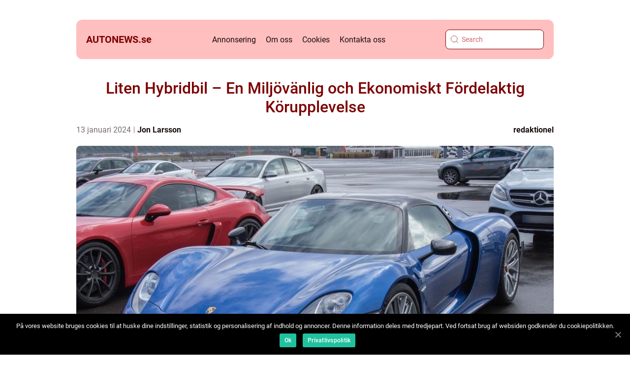

--- FILE ---
content_type: text/html; charset=UTF-8
request_url: https://autonews.se/liten-hybridbil-en-miljovanlig-och-ekonomiskt-fordelaktig-korupplevelse/
body_size: 16352
content:
<!doctype html>
<html lang="sv-SE">
<head>
    <meta charset="UTF-8">
    <meta name="viewport" content="width=device-width, initial-scale=1">

    <link rel="apple-touch-icon" sizes="180x180" href="https://autonews.se/wp-content/themes/klikko4_b_04_06_2025/dest/images/favicon.png">
    <link rel="icon" type="image/png" sizes="32x32" href="https://autonews.se/wp-content/themes/klikko4_b_04_06_2025/dest/images/favicon.png">
    <link rel="icon" type="image/png" sizes="16x16" href="https://autonews.se/wp-content/themes/klikko4_b_04_06_2025/dest/images/favicon.png">
            <title>Liten Hybridbil &#8211; En Miljövänlig och Ekonomiskt Fördelaktig Körupplevelse</title>
    <meta name='robots' content='index, follow' />
	<style>img:is([sizes="auto" i], [sizes^="auto," i]) { contain-intrinsic-size: 3000px 1500px }</style>
	
	<!-- This site is optimized with the Yoast SEO plugin v25.3.1 - https://yoast.com/wordpress/plugins/seo/ -->
	<meta name="description" content="Upptäck fördelarna med en liten hybridbil i denna omfattande artikel. Lär dig om olika typer av hybridbilar, deras popularitet, bränsleeffektivitet, prestanda och mycket mer. Förstå de viktigaste faktorerna för bilentusiaster vid köp av bil och ta reda på varför små hybridbilar är det perfekta valet för miljömedvetna och ekonomiska förare." />
	<link rel="canonical" href="https://autonews.se/liten-hybridbil-en-miljovanlig-och-ekonomiskt-fordelaktig-korupplevelse/" />
	<meta property="og:locale" content="sv_SE" />
	<meta property="og:type" content="article" />
	<meta property="og:title" content="Liten Hybridbil - En Miljövänlig och Ekonomisk Körupplevelse" />
	<meta property="og:description" content="Upptäck fördelarna med en liten hybridbil i denna omfattande artikel. Lär dig om olika typer av hybridbilar, deras popularitet, bränsleeffektivitet, prestanda och mycket mer. Förstå de viktigaste faktorerna för bilentusiaster vid köp av bil och ta reda på varför små hybridbilar är det perfekta valet för miljömedvetna och ekonomiska förare." />
	<meta property="og:url" content="https://autonews.se/liten-hybridbil-en-miljovanlig-och-ekonomiskt-fordelaktig-korupplevelse/" />
	<meta property="og:site_name" content="autonews.se" />
	<meta property="article:published_time" content="2024-01-13T06:15:58+00:00" />
	<meta property="article:modified_time" content="2025-08-22T06:46:19+00:00" />
	<meta property="og:image" content="https://autonews.se/wp-content/uploads/2024/01/pixabay-3140170.jpeg" />
	<meta property="og:image:width" content="1000" />
	<meta property="og:image:height" content="615" />
	<meta property="og:image:type" content="image/jpeg" />
	<meta name="author" content="Jon Larsson" />
	<meta name="twitter:card" content="summary_large_image" />
	<script type="application/ld+json" class="yoast-schema-graph">{"@context":"https://schema.org","@graph":[{"@type":"WebPage","@id":"https://autonews.se/liten-hybridbil-en-miljovanlig-och-ekonomiskt-fordelaktig-korupplevelse/","url":"https://autonews.se/liten-hybridbil-en-miljovanlig-och-ekonomiskt-fordelaktig-korupplevelse/","name":"Liten Hybridbil - En Miljövänlig och Ekonomisk Körupplevelse","isPartOf":{"@id":"https://autonews.se/#website"},"primaryImageOfPage":{"@id":"https://autonews.se/liten-hybridbil-en-miljovanlig-och-ekonomiskt-fordelaktig-korupplevelse/#primaryimage"},"image":{"@id":"https://autonews.se/liten-hybridbil-en-miljovanlig-och-ekonomiskt-fordelaktig-korupplevelse/#primaryimage"},"thumbnailUrl":"https://autonews.se/wp-content/uploads/2024/01/pixabay-3140170.jpeg","datePublished":"2024-01-13T06:15:58+00:00","dateModified":"2025-08-22T06:46:19+00:00","author":{"@id":"https://autonews.se/#/schema/person/1d0c44f9aeaf4cd96a8e24164730840c"},"description":"Upptäck fördelarna med en liten hybridbil i denna omfattande artikel. Lär dig om olika typer av hybridbilar, deras popularitet, bränsleeffektivitet, prestanda och mycket mer. Förstå de viktigaste faktorerna för bilentusiaster vid köp av bil och ta reda på varför små hybridbilar är det perfekta valet för miljömedvetna och ekonomiska förare.","breadcrumb":{"@id":"https://autonews.se/liten-hybridbil-en-miljovanlig-och-ekonomiskt-fordelaktig-korupplevelse/#breadcrumb"},"inLanguage":"sv-SE","potentialAction":[{"@type":"ReadAction","target":["https://autonews.se/liten-hybridbil-en-miljovanlig-och-ekonomiskt-fordelaktig-korupplevelse/"]}]},{"@type":"ImageObject","inLanguage":"sv-SE","@id":"https://autonews.se/liten-hybridbil-en-miljovanlig-och-ekonomiskt-fordelaktig-korupplevelse/#primaryimage","url":"https://autonews.se/wp-content/uploads/2024/01/pixabay-3140170.jpeg","contentUrl":"https://autonews.se/wp-content/uploads/2024/01/pixabay-3140170.jpeg","width":1000,"height":615},{"@type":"BreadcrumbList","@id":"https://autonews.se/liten-hybridbil-en-miljovanlig-och-ekonomiskt-fordelaktig-korupplevelse/#breadcrumb","itemListElement":[{"@type":"ListItem","position":1,"name":"Hem","item":"https://autonews.se/"},{"@type":"ListItem","position":2,"name":"Liten Hybridbil &#8211; En Miljövänlig och Ekonomiskt Fördelaktig Körupplevelse"}]},{"@type":"WebSite","@id":"https://autonews.se/#website","url":"https://autonews.se/","name":"autonews.se","description":"Välkommen till vår blogg","potentialAction":[{"@type":"SearchAction","target":{"@type":"EntryPoint","urlTemplate":"https://autonews.se/?s={search_term_string}"},"query-input":{"@type":"PropertyValueSpecification","valueRequired":true,"valueName":"search_term_string"}}],"inLanguage":"sv-SE"},{"@type":"Person","@id":"https://autonews.se/#/schema/person/1d0c44f9aeaf4cd96a8e24164730840c","name":"Jon Larsson","image":{"@type":"ImageObject","inLanguage":"sv-SE","@id":"https://autonews.se/#/schema/person/image/","url":"https://secure.gravatar.com/avatar/442767371d6e0d6f685c65723e33166bcb4ab358858ba655601faf5e5294f5c6?s=96&d=mm&r=g","contentUrl":"https://secure.gravatar.com/avatar/442767371d6e0d6f685c65723e33166bcb4ab358858ba655601faf5e5294f5c6?s=96&d=mm&r=g","caption":"Jon Larsson"},"url":"https://autonews.se/author/jon_larsson/"}]}</script>
	<!-- / Yoast SEO plugin. -->


<link rel="alternate" type="application/rss+xml" title="autonews.se &raquo; Kommentarsflöde för Liten Hybridbil &#8211; En Miljövänlig och Ekonomiskt Fördelaktig Körupplevelse" href="https://autonews.se/liten-hybridbil-en-miljovanlig-och-ekonomiskt-fordelaktig-korupplevelse/feed/" />
<script type="text/javascript">
/* <![CDATA[ */
window._wpemojiSettings = {"baseUrl":"https:\/\/s.w.org\/images\/core\/emoji\/15.1.0\/72x72\/","ext":".png","svgUrl":"https:\/\/s.w.org\/images\/core\/emoji\/15.1.0\/svg\/","svgExt":".svg","source":{"concatemoji":"https:\/\/autonews.se\/wp-includes\/js\/wp-emoji-release.min.js?ver=6.8.1"}};
/*! This file is auto-generated */
!function(i,n){var o,s,e;function c(e){try{var t={supportTests:e,timestamp:(new Date).valueOf()};sessionStorage.setItem(o,JSON.stringify(t))}catch(e){}}function p(e,t,n){e.clearRect(0,0,e.canvas.width,e.canvas.height),e.fillText(t,0,0);var t=new Uint32Array(e.getImageData(0,0,e.canvas.width,e.canvas.height).data),r=(e.clearRect(0,0,e.canvas.width,e.canvas.height),e.fillText(n,0,0),new Uint32Array(e.getImageData(0,0,e.canvas.width,e.canvas.height).data));return t.every(function(e,t){return e===r[t]})}function u(e,t,n){switch(t){case"flag":return n(e,"\ud83c\udff3\ufe0f\u200d\u26a7\ufe0f","\ud83c\udff3\ufe0f\u200b\u26a7\ufe0f")?!1:!n(e,"\ud83c\uddfa\ud83c\uddf3","\ud83c\uddfa\u200b\ud83c\uddf3")&&!n(e,"\ud83c\udff4\udb40\udc67\udb40\udc62\udb40\udc65\udb40\udc6e\udb40\udc67\udb40\udc7f","\ud83c\udff4\u200b\udb40\udc67\u200b\udb40\udc62\u200b\udb40\udc65\u200b\udb40\udc6e\u200b\udb40\udc67\u200b\udb40\udc7f");case"emoji":return!n(e,"\ud83d\udc26\u200d\ud83d\udd25","\ud83d\udc26\u200b\ud83d\udd25")}return!1}function f(e,t,n){var r="undefined"!=typeof WorkerGlobalScope&&self instanceof WorkerGlobalScope?new OffscreenCanvas(300,150):i.createElement("canvas"),a=r.getContext("2d",{willReadFrequently:!0}),o=(a.textBaseline="top",a.font="600 32px Arial",{});return e.forEach(function(e){o[e]=t(a,e,n)}),o}function t(e){var t=i.createElement("script");t.src=e,t.defer=!0,i.head.appendChild(t)}"undefined"!=typeof Promise&&(o="wpEmojiSettingsSupports",s=["flag","emoji"],n.supports={everything:!0,everythingExceptFlag:!0},e=new Promise(function(e){i.addEventListener("DOMContentLoaded",e,{once:!0})}),new Promise(function(t){var n=function(){try{var e=JSON.parse(sessionStorage.getItem(o));if("object"==typeof e&&"number"==typeof e.timestamp&&(new Date).valueOf()<e.timestamp+604800&&"object"==typeof e.supportTests)return e.supportTests}catch(e){}return null}();if(!n){if("undefined"!=typeof Worker&&"undefined"!=typeof OffscreenCanvas&&"undefined"!=typeof URL&&URL.createObjectURL&&"undefined"!=typeof Blob)try{var e="postMessage("+f.toString()+"("+[JSON.stringify(s),u.toString(),p.toString()].join(",")+"));",r=new Blob([e],{type:"text/javascript"}),a=new Worker(URL.createObjectURL(r),{name:"wpTestEmojiSupports"});return void(a.onmessage=function(e){c(n=e.data),a.terminate(),t(n)})}catch(e){}c(n=f(s,u,p))}t(n)}).then(function(e){for(var t in e)n.supports[t]=e[t],n.supports.everything=n.supports.everything&&n.supports[t],"flag"!==t&&(n.supports.everythingExceptFlag=n.supports.everythingExceptFlag&&n.supports[t]);n.supports.everythingExceptFlag=n.supports.everythingExceptFlag&&!n.supports.flag,n.DOMReady=!1,n.readyCallback=function(){n.DOMReady=!0}}).then(function(){return e}).then(function(){var e;n.supports.everything||(n.readyCallback(),(e=n.source||{}).concatemoji?t(e.concatemoji):e.wpemoji&&e.twemoji&&(t(e.twemoji),t(e.wpemoji)))}))}((window,document),window._wpemojiSettings);
/* ]]> */
</script>
<style id='wp-emoji-styles-inline-css' type='text/css'>

	img.wp-smiley, img.emoji {
		display: inline !important;
		border: none !important;
		box-shadow: none !important;
		height: 1em !important;
		width: 1em !important;
		margin: 0 0.07em !important;
		vertical-align: -0.1em !important;
		background: none !important;
		padding: 0 !important;
	}
</style>
<link rel='stylesheet' id='wp-block-library-css' href='https://autonews.se/wp-includes/css/dist/block-library/style.min.css?ver=6.8.1' type='text/css' media='all' />
<style id='classic-theme-styles-inline-css' type='text/css'>
/*! This file is auto-generated */
.wp-block-button__link{color:#fff;background-color:#32373c;border-radius:9999px;box-shadow:none;text-decoration:none;padding:calc(.667em + 2px) calc(1.333em + 2px);font-size:1.125em}.wp-block-file__button{background:#32373c;color:#fff;text-decoration:none}
</style>
<style id='global-styles-inline-css' type='text/css'>
:root{--wp--preset--aspect-ratio--square: 1;--wp--preset--aspect-ratio--4-3: 4/3;--wp--preset--aspect-ratio--3-4: 3/4;--wp--preset--aspect-ratio--3-2: 3/2;--wp--preset--aspect-ratio--2-3: 2/3;--wp--preset--aspect-ratio--16-9: 16/9;--wp--preset--aspect-ratio--9-16: 9/16;--wp--preset--color--black: #000000;--wp--preset--color--cyan-bluish-gray: #abb8c3;--wp--preset--color--white: #ffffff;--wp--preset--color--pale-pink: #f78da7;--wp--preset--color--vivid-red: #cf2e2e;--wp--preset--color--luminous-vivid-orange: #ff6900;--wp--preset--color--luminous-vivid-amber: #fcb900;--wp--preset--color--light-green-cyan: #7bdcb5;--wp--preset--color--vivid-green-cyan: #00d084;--wp--preset--color--pale-cyan-blue: #8ed1fc;--wp--preset--color--vivid-cyan-blue: #0693e3;--wp--preset--color--vivid-purple: #9b51e0;--wp--preset--gradient--vivid-cyan-blue-to-vivid-purple: linear-gradient(135deg,rgba(6,147,227,1) 0%,rgb(155,81,224) 100%);--wp--preset--gradient--light-green-cyan-to-vivid-green-cyan: linear-gradient(135deg,rgb(122,220,180) 0%,rgb(0,208,130) 100%);--wp--preset--gradient--luminous-vivid-amber-to-luminous-vivid-orange: linear-gradient(135deg,rgba(252,185,0,1) 0%,rgba(255,105,0,1) 100%);--wp--preset--gradient--luminous-vivid-orange-to-vivid-red: linear-gradient(135deg,rgba(255,105,0,1) 0%,rgb(207,46,46) 100%);--wp--preset--gradient--very-light-gray-to-cyan-bluish-gray: linear-gradient(135deg,rgb(238,238,238) 0%,rgb(169,184,195) 100%);--wp--preset--gradient--cool-to-warm-spectrum: linear-gradient(135deg,rgb(74,234,220) 0%,rgb(151,120,209) 20%,rgb(207,42,186) 40%,rgb(238,44,130) 60%,rgb(251,105,98) 80%,rgb(254,248,76) 100%);--wp--preset--gradient--blush-light-purple: linear-gradient(135deg,rgb(255,206,236) 0%,rgb(152,150,240) 100%);--wp--preset--gradient--blush-bordeaux: linear-gradient(135deg,rgb(254,205,165) 0%,rgb(254,45,45) 50%,rgb(107,0,62) 100%);--wp--preset--gradient--luminous-dusk: linear-gradient(135deg,rgb(255,203,112) 0%,rgb(199,81,192) 50%,rgb(65,88,208) 100%);--wp--preset--gradient--pale-ocean: linear-gradient(135deg,rgb(255,245,203) 0%,rgb(182,227,212) 50%,rgb(51,167,181) 100%);--wp--preset--gradient--electric-grass: linear-gradient(135deg,rgb(202,248,128) 0%,rgb(113,206,126) 100%);--wp--preset--gradient--midnight: linear-gradient(135deg,rgb(2,3,129) 0%,rgb(40,116,252) 100%);--wp--preset--font-size--small: 13px;--wp--preset--font-size--medium: 20px;--wp--preset--font-size--large: 36px;--wp--preset--font-size--x-large: 42px;--wp--preset--spacing--20: 0.44rem;--wp--preset--spacing--30: 0.67rem;--wp--preset--spacing--40: 1rem;--wp--preset--spacing--50: 1.5rem;--wp--preset--spacing--60: 2.25rem;--wp--preset--spacing--70: 3.38rem;--wp--preset--spacing--80: 5.06rem;--wp--preset--shadow--natural: 6px 6px 9px rgba(0, 0, 0, 0.2);--wp--preset--shadow--deep: 12px 12px 50px rgba(0, 0, 0, 0.4);--wp--preset--shadow--sharp: 6px 6px 0px rgba(0, 0, 0, 0.2);--wp--preset--shadow--outlined: 6px 6px 0px -3px rgba(255, 255, 255, 1), 6px 6px rgba(0, 0, 0, 1);--wp--preset--shadow--crisp: 6px 6px 0px rgba(0, 0, 0, 1);}:where(.is-layout-flex){gap: 0.5em;}:where(.is-layout-grid){gap: 0.5em;}body .is-layout-flex{display: flex;}.is-layout-flex{flex-wrap: wrap;align-items: center;}.is-layout-flex > :is(*, div){margin: 0;}body .is-layout-grid{display: grid;}.is-layout-grid > :is(*, div){margin: 0;}:where(.wp-block-columns.is-layout-flex){gap: 2em;}:where(.wp-block-columns.is-layout-grid){gap: 2em;}:where(.wp-block-post-template.is-layout-flex){gap: 1.25em;}:where(.wp-block-post-template.is-layout-grid){gap: 1.25em;}.has-black-color{color: var(--wp--preset--color--black) !important;}.has-cyan-bluish-gray-color{color: var(--wp--preset--color--cyan-bluish-gray) !important;}.has-white-color{color: var(--wp--preset--color--white) !important;}.has-pale-pink-color{color: var(--wp--preset--color--pale-pink) !important;}.has-vivid-red-color{color: var(--wp--preset--color--vivid-red) !important;}.has-luminous-vivid-orange-color{color: var(--wp--preset--color--luminous-vivid-orange) !important;}.has-luminous-vivid-amber-color{color: var(--wp--preset--color--luminous-vivid-amber) !important;}.has-light-green-cyan-color{color: var(--wp--preset--color--light-green-cyan) !important;}.has-vivid-green-cyan-color{color: var(--wp--preset--color--vivid-green-cyan) !important;}.has-pale-cyan-blue-color{color: var(--wp--preset--color--pale-cyan-blue) !important;}.has-vivid-cyan-blue-color{color: var(--wp--preset--color--vivid-cyan-blue) !important;}.has-vivid-purple-color{color: var(--wp--preset--color--vivid-purple) !important;}.has-black-background-color{background-color: var(--wp--preset--color--black) !important;}.has-cyan-bluish-gray-background-color{background-color: var(--wp--preset--color--cyan-bluish-gray) !important;}.has-white-background-color{background-color: var(--wp--preset--color--white) !important;}.has-pale-pink-background-color{background-color: var(--wp--preset--color--pale-pink) !important;}.has-vivid-red-background-color{background-color: var(--wp--preset--color--vivid-red) !important;}.has-luminous-vivid-orange-background-color{background-color: var(--wp--preset--color--luminous-vivid-orange) !important;}.has-luminous-vivid-amber-background-color{background-color: var(--wp--preset--color--luminous-vivid-amber) !important;}.has-light-green-cyan-background-color{background-color: var(--wp--preset--color--light-green-cyan) !important;}.has-vivid-green-cyan-background-color{background-color: var(--wp--preset--color--vivid-green-cyan) !important;}.has-pale-cyan-blue-background-color{background-color: var(--wp--preset--color--pale-cyan-blue) !important;}.has-vivid-cyan-blue-background-color{background-color: var(--wp--preset--color--vivid-cyan-blue) !important;}.has-vivid-purple-background-color{background-color: var(--wp--preset--color--vivid-purple) !important;}.has-black-border-color{border-color: var(--wp--preset--color--black) !important;}.has-cyan-bluish-gray-border-color{border-color: var(--wp--preset--color--cyan-bluish-gray) !important;}.has-white-border-color{border-color: var(--wp--preset--color--white) !important;}.has-pale-pink-border-color{border-color: var(--wp--preset--color--pale-pink) !important;}.has-vivid-red-border-color{border-color: var(--wp--preset--color--vivid-red) !important;}.has-luminous-vivid-orange-border-color{border-color: var(--wp--preset--color--luminous-vivid-orange) !important;}.has-luminous-vivid-amber-border-color{border-color: var(--wp--preset--color--luminous-vivid-amber) !important;}.has-light-green-cyan-border-color{border-color: var(--wp--preset--color--light-green-cyan) !important;}.has-vivid-green-cyan-border-color{border-color: var(--wp--preset--color--vivid-green-cyan) !important;}.has-pale-cyan-blue-border-color{border-color: var(--wp--preset--color--pale-cyan-blue) !important;}.has-vivid-cyan-blue-border-color{border-color: var(--wp--preset--color--vivid-cyan-blue) !important;}.has-vivid-purple-border-color{border-color: var(--wp--preset--color--vivid-purple) !important;}.has-vivid-cyan-blue-to-vivid-purple-gradient-background{background: var(--wp--preset--gradient--vivid-cyan-blue-to-vivid-purple) !important;}.has-light-green-cyan-to-vivid-green-cyan-gradient-background{background: var(--wp--preset--gradient--light-green-cyan-to-vivid-green-cyan) !important;}.has-luminous-vivid-amber-to-luminous-vivid-orange-gradient-background{background: var(--wp--preset--gradient--luminous-vivid-amber-to-luminous-vivid-orange) !important;}.has-luminous-vivid-orange-to-vivid-red-gradient-background{background: var(--wp--preset--gradient--luminous-vivid-orange-to-vivid-red) !important;}.has-very-light-gray-to-cyan-bluish-gray-gradient-background{background: var(--wp--preset--gradient--very-light-gray-to-cyan-bluish-gray) !important;}.has-cool-to-warm-spectrum-gradient-background{background: var(--wp--preset--gradient--cool-to-warm-spectrum) !important;}.has-blush-light-purple-gradient-background{background: var(--wp--preset--gradient--blush-light-purple) !important;}.has-blush-bordeaux-gradient-background{background: var(--wp--preset--gradient--blush-bordeaux) !important;}.has-luminous-dusk-gradient-background{background: var(--wp--preset--gradient--luminous-dusk) !important;}.has-pale-ocean-gradient-background{background: var(--wp--preset--gradient--pale-ocean) !important;}.has-electric-grass-gradient-background{background: var(--wp--preset--gradient--electric-grass) !important;}.has-midnight-gradient-background{background: var(--wp--preset--gradient--midnight) !important;}.has-small-font-size{font-size: var(--wp--preset--font-size--small) !important;}.has-medium-font-size{font-size: var(--wp--preset--font-size--medium) !important;}.has-large-font-size{font-size: var(--wp--preset--font-size--large) !important;}.has-x-large-font-size{font-size: var(--wp--preset--font-size--x-large) !important;}
:where(.wp-block-post-template.is-layout-flex){gap: 1.25em;}:where(.wp-block-post-template.is-layout-grid){gap: 1.25em;}
:where(.wp-block-columns.is-layout-flex){gap: 2em;}:where(.wp-block-columns.is-layout-grid){gap: 2em;}
:root :where(.wp-block-pullquote){font-size: 1.5em;line-height: 1.6;}
</style>
<link rel='stylesheet' id='theme-a-style-css' href='https://autonews.se/wp-content/themes/klikko4_b_04_06_2025/style.css?ver=6.8.1' type='text/css' media='all' />
<link rel='stylesheet' id='main-style-css' href='https://autonews.se/wp-content/themes/klikko4_b_04_06_2025/dest/css/app.css?ver=6.8.1' type='text/css' media='all' />
<link rel='stylesheet' id='owl-carousel-css' href='https://autonews.se/wp-content/themes/klikko4_b_04_06_2025/dest/css/owl.carousel.min.css?ver=1' type='text/css' media='all' />
<script type="text/javascript" src="https://autonews.se/wp-includes/js/jquery/jquery.min.js?ver=3.7.1" id="jquery-core-js"></script>
<script type="text/javascript" src="https://autonews.se/wp-includes/js/jquery/jquery-migrate.min.js?ver=3.4.1" id="jquery-migrate-js"></script>
<link rel="https://api.w.org/" href="https://autonews.se/wp-json/" /><link rel="alternate" title="JSON" type="application/json" href="https://autonews.se/wp-json/wp/v2/posts/841" /><link rel="EditURI" type="application/rsd+xml" title="RSD" href="https://autonews.se/xmlrpc.php?rsd" />
<meta name="generator" content="WordPress 6.8.1" />
<link rel='shortlink' href='https://autonews.se/?p=841' />
<link rel="alternate" title="oEmbed (JSON)" type="application/json+oembed" href="https://autonews.se/wp-json/oembed/1.0/embed?url=https%3A%2F%2Fautonews.se%2Fliten-hybridbil-en-miljovanlig-och-ekonomiskt-fordelaktig-korupplevelse%2F" />
<link rel="alternate" title="oEmbed (XML)" type="text/xml+oembed" href="https://autonews.se/wp-json/oembed/1.0/embed?url=https%3A%2F%2Fautonews.se%2Fliten-hybridbil-en-miljovanlig-och-ekonomiskt-fordelaktig-korupplevelse%2F&#038;format=xml" />
<script type="text/javascript">var ajaxurl = "https://autonews.se/wp-admin/admin-ajax.php";</script>
    <script type="application/ld+json">
        {
          "@context": "https://schema.org",
          "@type": "NewsArticle",
          "mainEntityOfPage": {
            "@type": "WebPage",
            "@id": "https://autonews.se/liten-hybridbil-en-miljovanlig-och-ekonomiskt-fordelaktig-korupplevelse/"
          },
          "headline": "Liten Hybridbil &#8211; En Miljövänlig och Ekonomiskt Fördelaktig Körupplevelse",
          "image": "https://autonews.se/wp-content/uploads/2024/01/pixabay-3140170.jpeg",
          "datePublished": "2024-01-13T07:15:58+01:00",
          "dateModified":  "2025-08-22T08:46:19+02:00",
          "author": {
            "@type": "Person",
            "name": "Jon Larsson"
          },
          "publisher": {
             "@type": "Organization",
             "name": "autonews.se",
             "logo": {
                "@type": "ImageObject",
                "url": "https://autonews.se/wp-content/themes/klikko4_b_04_06_2025/dest/images/favicon.png"
             }
          }
        }
    </script>

    </head>

<body class="wp-singular post-template-default single single-post postid-841 single-format-standard wp-theme-klikko4_b_04_06_2025">
<header class="bb-header-block">
    <div class="bb-mobile-bg"><span></span></div>
    <div class="bb-max-width-content bb-container-fluid">
        <div class="bb-header-block__wrapper">
            <a href="https://autonews.se">
                <span class="bb-site-name">
                    autonews.<span>se</span>                </span>
            </a>
            <div class="menu-klikko-main-menu-container"><ul id="menu-klikko-main-menu" class="menu"><li id="menu-item-1072" class="menu-item menu-item-type-post_type menu-item-object-page menu-item-1072"><a href="https://autonews.se/annonsering/">Annonsering</a></li>
<li id="menu-item-1073" class="menu-item menu-item-type-post_type menu-item-object-page menu-item-1073"><a href="https://autonews.se/om-oss/">Om oss</a></li>
<li id="menu-item-1074" class="menu-item menu-item-type-post_type menu-item-object-page menu-item-privacy-policy menu-item-1074"><a rel="privacy-policy" href="https://autonews.se/cookies/">Cookies</a></li>
<li id="menu-item-1075" class="menu-item menu-item-type-post_type menu-item-object-page menu-item-1075"><a href="https://autonews.se/kontakta-oss/">Kontakta oss</a></li>
</ul></div>            <form id="bb-search" class="bb-search-form" method="get" action="https://autonews.se/">
                <input class="bb-search-form__input" placeholder="Search" type="search" value="" name="s" id="bb-search-input">
                <input class="bb-search-form__submit" type="submit" value="">
            </form>
            <div class="bb-mobile-items">
                <div class="bb-mobile-items__search"></div>
                <div class="bb-mobile-items__menu"></div>
            </div>
        </div>
    </div>
</header>
<main>
    <div class="bb-top-banner">
        <div id="HeaderWideBanner970" class="bb-banner bb-wide-banner"></div>    </div>
    <div class="bb-main-wrapper">
        <div class="bb-left-banner-block">
            <div id="LeftSidebarScrollBanner300" class="bb-banner"></div>        </div>

    <div class="bb-single-blog">
        <section class="bb-main-content__head">
            <h1>Liten Hybridbil &#8211; En Miljövänlig och Ekonomiskt Fördelaktig Körupplevelse</h1>
                    <div class="bb-card-data">

        <div class="bb-card-info">
            <span class="bb-card-date">
                13 januari 2024            </span>
            <span class="bb-card-author">
                <a href="https://autonews.se/author/jon_larsson/">Jon Larsson</a>            </span>
        </div>

                    <div class="bb-card-categories">
                <a href="https://autonews.se/category/redaktionel/" rel="tag">redaktionel</a>            </div>
        
    </div>
                                <div class="bb-main-content__image">
                    <img width="970" height="600" src="https://autonews.se/wp-content/uploads/2024/01/pixabay-3140170-970x600.jpeg" class="attachment-front-large size-front-large" alt="" decoding="async" fetchpriority="high" srcset="https://autonews.se/wp-content/uploads/2024/01/pixabay-3140170-970x600.jpeg 970w, https://autonews.se/wp-content/uploads/2024/01/pixabay-3140170-300x185.jpeg 300w" sizes="(max-width: 970px) 100vw, 970px" />                </div>
                        <div class="bb-main-content__text">
                <h2>En övergripande, grundlig översikt över &#8221;liten hybridbil&#8221;</h2>
<h2>Introduktion</h2>
<p>
                         <picture><source srcset="https://wsnonline.dk/storage/image-gallery-images/pixabay-322696.webp" type="image/webp"><source srcset="https://wsnonline.dk/storage/image-gallery-images/pixabay-322696.webp" type="image/jpeg"><img decoding="async" style="max-width: 400px!important; height: auto!important;display: block!important; margin-left: auto!important; margin-right: auto!important;" src="https://wsnonline.dk/storage/image-gallery-images/pixabay-322696.jpeg" alt="hybrid cars">
                         </picture></p>
<p>Liten hybridbil, även känd som kompakt hybridbil, är en typ av bil som kombinerar både en förbränningsmotor och en elektrisk motor. Denna kombination möjliggör bästa möjliga bränsleeffektivitet och minskar utsläppen av växthusgaser. Medan hybridbilar har varit på marknaden sedan tidigt 2000-tal, har populariteten ökat exponentiellt de senaste åren. Denna artikel kommer att ge en omfattande överblick över små hybridbilar, inklusive deras typer, popularitet, kvantitativa mätningar och andra viktiga faktorer för bilentusiaster.</p>
<p>En omfattande presentation av &#8221;liten hybridbil&#8221; &#8211; vad det är, vilka typer som finns, vilka som är populära osv.</p>
<h2>Vad är en liten hybridbil?</h2>
<p>En liten hybridbil är en bilmodell som kombinerar en förbränningsmotor med en elektrisk motor för att förbättra bränsleeffektiviteten. Denna typ av bil klassificeras som småbilar och har flera fördelar jämfört med traditionella fordon med enbart förbränningsmotorer.</p>
<h2>Typer av små hybridbilar</h2>
<p>Det finns olika typer av små hybridbilar baserat på deras hybridteknik. De vanligaste typerna inkluderar mildhybrider, fullhybrider och laddhybrider.</p>
<p>&#8211; Mildhybrider: Mildhybrider använder en liten elektrisk motor för att bistå förbränningsmotorn och förbättra bränsleeffektiviteten. Denna typ av hybridbil kan inte köras enbart på el, men kan minska bränsleförbrukningen och utsläppen genom att stänga av motorn vid tomgång och återvinna bromsenergi.</p>
<p>&#8211; Fullhybrider: Fullhybrider har både en elektrisk motor och en förbränningsmotor. De kan köras på båda motorerna separat eller samtidigt. Fullhybrider kan också återvinna energi genom regenerativ bromsning och har förmågan att köra på el vid låga hastigheter eller vid vissa förhållanden.</p>
<p>&#8211; Laddhybrider: Laddhybrider kan köras på endast el under kortare sträckor. De har en större batterikapacitet än andra hybridbilar och kan laddas från ett uttag. Laddhybrider kan också agera som en vanlig hybridbil när batteriet är tomt och förbättrar bränsleeffektiviteten genom att använda både en förbränningsmotor och en elektrisk motor.</p>
<h2>Popularitet bland liten hybridbil</h2>
<p>Liten hybridbil har blivit alltmer populär över hela världen på grund av det växande intresset för att minska miljöpåverkan och bränsleförbrukningen. Biltillverkare har svarat på denna efterfrågan genom att erbjuda ett brett utbud av små hybridbilar på marknaden. Bland de mest populära bilmodellerna finns Toyota Prius, Nisan Leaf, Hyundai Ioniq och Honda Insight.</p>
<h2>Kvantitativa mätningar om &#8221;liten hybridbil&#8221;</h2>
<h2>Bränsleeffektivitet</h2>
<p>En av de viktigaste fördelarna med små hybridbilar är deras överlägsna bränsleeffektivitet. Genom att kombinera förbränningsmotorer med elektriska motorer kan små hybridbilar ge en mer ekonomisk körupplevelse. Exempelvis har Toyota Prius, en populär hybridbil, en genomsnittlig bränsleeffektivitet på över 50 miles per gallon (cirka 21 km per liter).</p>
<h2>Utsläppsminskning</h2>
<p>Liten hybridbil är också en miljövänligare alternativ jämfört med traditionella förbränningsbilar. Genom att minska bränsleförbrukningen och använda elektriska motorer kan små hybridbilar bidra till att minska utsläppen av växthusgaser. Det är vanligt att små hybridbilar har lägre koldioxidutsläpp jämfört med konventionella fordon.</p>
<p>En diskussion om hur olika &#8221;liten hybridbil&#8221; skiljer sig från varandra</p>
<h2>Prestanda och konstruktion</h2>
<p>Det finns betydande skillnader i prestanda och konstruktion mellan olika små hybridbilar. Till exempel kan en laddhybrid ha längre räckvidd på el än en mildhybrid. Det är också viktigt att notera att olika fordon kan ha olika körupplevelse beroende på deras konstruktion, såsom viktfördelning och aerodynamik.</p>
<h2>Batteriteknik</h2>
<p>En annan viktig faktor som skiljer små hybridbilar åt är batteriteknik. Vissa biltillverkare använder olika batterisystem, som litiumjonbatterier eller nickelmetallhydridbatterier, vilket kan påverka prestanda och tillförlitlighet på lång sikt.</p>
<p>En historisk genomgång av för- och nackdelar med olika &#8221;liten hybridbil&#8221;</p>
<h2>Fördelar med liten hybridbil</h2>
<p>Liten hybridbil erbjuder flera fördelar för fordonets ägare. Utöver överlägsen bränsleeffektivitet och minskade utsläpp bidrar små hybridbilar också till att minska beroendet av fossila bränslen och kan ge ekonomiska fördelar såsom lägre bränslekostnader och skattelättnader. Dessutom är små hybridbilar tystare och ger en smidigare körupplevelse jämfört med traditionella förbränningsmotorer.</p>
<h2>Nackdelar med liten hybridbil</h2>
<p>Även om det finns många fördelar med små hybridbilar finns det också några potentiella nackdelar. Beroende på körförhållandena kan små hybridbilar vara mindre effektiva på landsvägar eller i extrema väderförhållanden. Dessutom kan kostnaden för en liten hybridbil vara högre än för en traditionell förbränningsbil. Underhållskostnaderna kan också vara högre på grund av de mer avancerade teknologierna som används i hybridbilar.</p>
<p>En fokusering på de mest avgörande beslutsfaktorerna för bilentusiaster när det kommer till att köpa bil</p>
<h2>Kostnad och ekonomi</h2>
<p>För många bilentusiaster är kostnaden och den ekonomiska hållbarheten avgörande faktorer när det gäller att köpa en bil. Små hybridbilar erbjuder betydande bränslebesparingar och kan vara ett lönsamt val över tid.</p>
<h2>Miljöpåverkan</h2>
<p>För de som är angelägna om att minska sin miljöpåverkan spelar små hybridbilar en viktig roll. Deras förmåga att minska utsläpp och bränsleförbrukning kan göra dem till ett attraktivt val för miljömedvetna bilentusiaster.</p>
<h2>Körupplevelse och prestanda</h2>
<p>Körupplevelsen är en annan faktor som många bilentusiaster har i åtanke vid köp av en bil. Små hybridbilar kan erbjuda en smidigare, tystare och mer avkopplande körupplevelse jämfört med traditionella förbränningsmotorer.</p>
<h2>Fordons teknik och innovation</h2>
<p>En av de viktigaste faktorerna för bilentusiaster är den senaste tekniken och innovationen inom fordonsindustrin. Små hybridbilar är ofta utrustade med funktioner som regenerativ bromsning, start-stopp-system och andra teknologier som förbättrar bränsleeffektivitet och minskar miljöpåverkan.</p>
<p><span style="width:560px;height:315px;display:block;margin:20px auto 40px;" class="fx-youtube-iframe-box"><br />
                                <iframe style="display:block;margin:auto;border: unset;" width="560" height="315" src="https://www.youtube.com/embed/wM6Upc6VVqk"
                                            title="hybrid cars" frameborder="0"
                                            allow="accelerometer; autoplay; clipboard-write; encrypted-media; gyroscope; picture-in-picture; web-share" allowfullscreen><br />
                                </iframe><br />
                            </span></p>
<h2>Sammanfattning</h2>
<p>Små hybridbilar är ett attraktivt alternativ för bilintresserade som vill ha en mer miljövänlig och ekonomisk körupplevelse. Genom att kombinera en förbränningsmotor med en elektrisk motor erbjuder dessa fordon överlägsen bränsleeffektivitet och bidrar till att minska utsläpp av växthusgaser. Med olika typer av små hybridbilar tillgängliga och deras populäritet fortsatt att växa är det viktigt att överväga prestanda, konstruktion och batteriteknik för att hitta det bästa alternativet för varje individuell bilägare. Genom att fokusera på kostnad, miljöpåverkan, körupplevelse och innovation kan bilentusiaster göra ett välgrundat beslut som kommer att passa deras behov och preferenser.</p>
<div class="schema-faq-wrapper">
<h2 style="text-align: center; margin-bottom: 20px;"><span style="border: 1px solid black; padding: 10px 50px;">FAQ</span><br />
		</h2>
<div itemscope itemtype="https://schema.org/FAQPage" style="border: 1px solid black; padding: 20px;">
<div itemscope itemprop="mainEntity" itemtype="https://schema.org/Question">
<h3><span itemprop="name">Vad är en liten hybridbil?</span></h3>
<div itemscope itemprop="acceptedAnswer" itemtype="https://schema.org/Answer">
<div itemprop="text">En liten hybridbil är en bilmodell som kombinerar en förbränningsmotor med en elektrisk motor för att förbättra bränsleeffektiviteten och minska utsläppen av växthusgaser.</div>
</p></div>
</p></div>
<div itemscope itemprop="mainEntity" itemtype="https://schema.org/Question">
<h3><span itemprop="name">Vilka typer av små hybridbilar finns det?</span></h3>
<div itemscope itemprop="acceptedAnswer" itemtype="https://schema.org/Answer">
<div itemprop="text">Det finns tre huvudsakliga typer av små hybridbilar: mildhybrider, fullhybrider och laddhybrider. Mildhybrider har en liten elektrisk motor, fullhybrider har både en elektrisk och en förbränningsmotor, och laddhybrider kan köras enbart på el under vissa sträckor.</div>
</p></div>
</p></div>
<div itemscope itemprop="mainEntity" itemtype="https://schema.org/Question">
<h3><span itemprop="name">Vad är fördelarna med att köpa en liten hybridbil?</span></h3>
<div itemscope itemprop="acceptedAnswer" itemtype="https://schema.org/Answer">
<div itemprop="text">Fördelarna med en liten hybridbil inkluderar överlägsen bränsleeffektivitet, minskade utsläpp av växthusgaser, lägre bränslekostnader, skattelättnader och en tystare och smidigare körupplevelse.</div>
</p></div>
</p></div>
</p></div>
</p></div>
            </div>
            
    <div class="bb-section-sitemap">
        <a href="https://autonews.se/sitemap/" class="bb-sitemap-title">
            Läs fler inlägg här        </a>
    </div>

                <div class="bb-inner-content-banner bb-big">
    <div id="BodyTopWideBanner970" class="bb-banner-l"></div>
    <div id="BodyTopWideBanner728" class="bb-banner-m"></div>
    <div id="BodyTopMobileBanner320" class="bb-banner-s"></div>
</div>        </section>
        <section class="bb-main-content">
            <div class="bb-main-block">
                
    <h2 class="bb-more-news">
        Fler nyheter    </h2>

                    <div class="bb-main-content__recent">
                                                <div class="bb-main-block__item">
                                
<div class="bb-main-block__item__image">
        <a href="https://autonews.se/traktordack-en-guide-till-val-och-underhall/">
        <img width="334" height="239" src="https://autonews.se/wp-content/uploads/2025/11/pixabay-7152231-334x239.jpeg" class="attachment-vertical-image size-vertical-image" alt="" decoding="async" srcset="https://autonews.se/wp-content/uploads/2025/11/pixabay-7152231-334x239.jpeg 334w, https://autonews.se/wp-content/uploads/2025/11/pixabay-7152231-167x120.jpeg 167w" sizes="(max-width: 334px) 100vw, 334px" />    </a>
    </div>
<div class="bb-main-block__item__info">
            <div class="bb-card-data">

        <div class="bb-card-info">
            <span class="bb-card-date">
                02 november 2025            </span>
            <span class="bb-card-author">
                <a href="https://autonews.se/author/admin/">admin</a>            </span>
        </div>

                    <div class="bb-card-categories">
                <a href="https://autonews.se/category/redaktionel/" rel="tag">redaktionel</a>            </div>
        
    </div>
        <a href="https://autonews.se/traktordack-en-guide-till-val-och-underhall/">
        <h3 class="bb-short-title">Traktordäck: En guide till val och underhåll</h3>
    </a>
    <a href="https://autonews.se/traktordack-en-guide-till-val-och-underhall/">
        <p class="bb-short-snippet">En övergripande, grundlig översikt över &#8221;liten hybridbil&#8221; Introduktion Liten hybridbil, även känd som kompakt hybridbil, är en typ av bil som kombinerar både en förbränningsmotor och en elektrisk motor. Denna kombination möjliggör bästa m...</p>
    </a>
</div>
                            </div>
                                                    <div class="bb-main-block__item">
                                
<div class="bb-main-block__item__image">
        <a href="https://autonews.se/intensivkurs-for-korkort-i-boras-den-snabba-vagen-till-frihet-pa-vagarna/">
        <img width="334" height="239" src="https://autonews.se/wp-content/uploads/2025/11/67f025335981f-334x239.jpeg" class="attachment-vertical-image size-vertical-image" alt="" decoding="async" srcset="https://autonews.se/wp-content/uploads/2025/11/67f025335981f-334x239.jpeg 334w, https://autonews.se/wp-content/uploads/2025/11/67f025335981f-167x120.jpeg 167w" sizes="(max-width: 334px) 100vw, 334px" />    </a>
    </div>
<div class="bb-main-block__item__info">
            <div class="bb-card-data">

        <div class="bb-card-info">
            <span class="bb-card-date">
                01 november 2025            </span>
            <span class="bb-card-author">
                <a href="https://autonews.se/author/admin/">admin</a>            </span>
        </div>

                    <div class="bb-card-categories">
                <a href="https://autonews.se/category/redaktionel/" rel="tag">redaktionel</a>            </div>
        
    </div>
        <a href="https://autonews.se/intensivkurs-for-korkort-i-boras-den-snabba-vagen-till-frihet-pa-vagarna/">
        <h3 class="bb-short-title">Intensivkurs för körkort i Borås: Den snabba vägen till frihet på vägarna</h3>
    </a>
    <a href="https://autonews.se/intensivkurs-for-korkort-i-boras-den-snabba-vagen-till-frihet-pa-vagarna/">
        <p class="bb-short-snippet">En övergripande, grundlig översikt över &#8221;liten hybridbil&#8221; Introduktion Liten hybridbil, även känd som kompakt hybridbil, är en typ av bil som kombinerar både en förbränningsmotor och en elektrisk motor. Denna kombination möjliggör bästa m...</p>
    </a>
</div>
                            </div>
                                                    <div class="bb-main-block__item">
                                
<div class="bb-main-block__item__image">
        <a href="https://autonews.se/sa-kor-du-mer-branslesnalt-en-guide/">
        <img width="334" height="239" src="https://autonews.se/wp-content/uploads/2025/10/BK20Ws-wSFc-334x239.jpeg" class="attachment-vertical-image size-vertical-image" alt="" decoding="async" srcset="https://autonews.se/wp-content/uploads/2025/10/BK20Ws-wSFc-334x239.jpeg 334w, https://autonews.se/wp-content/uploads/2025/10/BK20Ws-wSFc-167x120.jpeg 167w" sizes="(max-width: 334px) 100vw, 334px" />    </a>
    </div>
<div class="bb-main-block__item__info">
            <div class="bb-card-data">

        <div class="bb-card-info">
            <span class="bb-card-date">
                28 oktober 2025            </span>
            <span class="bb-card-author">
                <a href="https://autonews.se/author/anna_bergqvist/">Anna Bergqvist</a>            </span>
        </div>

                    <div class="bb-card-categories">
                <a href="https://autonews.se/category/redaktionel/" rel="tag">redaktionel</a>            </div>
        
    </div>
        <a href="https://autonews.se/sa-kor-du-mer-branslesnalt-en-guide/">
        <h3 class="bb-short-title">Så kör du mer bränslesnålt – en guide</h3>
    </a>
    <a href="https://autonews.se/sa-kor-du-mer-branslesnalt-en-guide/">
        <p class="bb-short-snippet">En övergripande, grundlig översikt över &#8221;liten hybridbil&#8221; Introduktion Liten hybridbil, även känd som kompakt hybridbil, är en typ av bil som kombinerar både en förbränningsmotor och en elektrisk motor. Denna kombination möjliggör bästa m...</p>
    </a>
</div>
                            </div>
                                                    <div class="bb-main-block__item">
                                
<div class="bb-main-block__item__image">
        <a href="https://autonews.se/sa-felsoker-du-startproblem-i-bilen/">
        <img width="334" height="239" src="https://autonews.se/wp-content/uploads/2025/10/PKwmiy1JafE-334x239.jpeg" class="attachment-vertical-image size-vertical-image" alt="" decoding="async" srcset="https://autonews.se/wp-content/uploads/2025/10/PKwmiy1JafE-334x239.jpeg 334w, https://autonews.se/wp-content/uploads/2025/10/PKwmiy1JafE-167x120.jpeg 167w" sizes="(max-width: 334px) 100vw, 334px" />    </a>
    </div>
<div class="bb-main-block__item__info">
            <div class="bb-card-data">

        <div class="bb-card-info">
            <span class="bb-card-date">
                28 oktober 2025            </span>
            <span class="bb-card-author">
                <a href="https://autonews.se/author/karl_lindgren/">Karl Lindgren</a>            </span>
        </div>

                    <div class="bb-card-categories">
                <a href="https://autonews.se/category/redaktionel/" rel="tag">redaktionel</a>            </div>
        
    </div>
        <a href="https://autonews.se/sa-felsoker-du-startproblem-i-bilen/">
        <h3 class="bb-short-title">Så felsöker du startproblem i bilen</h3>
    </a>
    <a href="https://autonews.se/sa-felsoker-du-startproblem-i-bilen/">
        <p class="bb-short-snippet">En övergripande, grundlig översikt över &#8221;liten hybridbil&#8221; Introduktion Liten hybridbil, även känd som kompakt hybridbil, är en typ av bil som kombinerar både en förbränningsmotor och en elektrisk motor. Denna kombination möjliggör bästa m...</p>
    </a>
</div>
                            </div>
                                                            </div>
                <div class="bb-inner-content-banner bb-middle">
    <div id="BodyMiddleWideBanner728" class="bb-banner bb-banner-m"></div>
    <div id="BodyMiddleMobileBanner320" class="bb-banner bb-banner-s"></div>
</div>                <div class="bb-recent-block">
                    <div class="bb-recent-block__wrapper">
                        <div class="bb-recent-block__wrapper__item">
                    <a href="https://autonews.se/byta-lampor-utan-att-skada-stralkastaren/">
        <img width="167" height="120" src="https://autonews.se/wp-content/uploads/2025/10/P6ZEhCwYHpY-167x120.jpeg" class="attachment-recent-image size-recent-image" alt="" decoding="async" srcset="https://autonews.se/wp-content/uploads/2025/10/P6ZEhCwYHpY-167x120.jpeg 167w, https://autonews.se/wp-content/uploads/2025/10/P6ZEhCwYHpY-334x239.jpeg 334w" sizes="(max-width: 167px) 100vw, 167px" />    </a>
                    <p class="bb-recent-block__wrapper__item__date">
                    28 oktober 2025                </p>
                <a href="https://autonews.se/byta-lampor-utan-att-skada-stralkastaren/">
                    <h3 class="bb-short-title">Byta lampor utan att skada strålkastaren</h3>
                </a>
            </div>
                    <div class="bb-recent-block__wrapper__item">
                    <a href="https://autonews.se/elbilens-miljopaverkan-tips-fran-experterna/">
        <img width="167" height="120" src="https://autonews.se/wp-content/uploads/2025/10/HwjIQyTyG_s-167x120.jpeg" class="attachment-recent-image size-recent-image" alt="" decoding="async" srcset="https://autonews.se/wp-content/uploads/2025/10/HwjIQyTyG_s-167x120.jpeg 167w, https://autonews.se/wp-content/uploads/2025/10/HwjIQyTyG_s-334x239.jpeg 334w" sizes="(max-width: 167px) 100vw, 167px" />    </a>
                    <p class="bb-recent-block__wrapper__item__date">
                    27 oktober 2025                </p>
                <a href="https://autonews.se/elbilens-miljopaverkan-tips-fran-experterna/">
                    <h3 class="bb-short-title">Elbilens miljöpåverkan – tips från experterna</h3>
                </a>
            </div>
                    <div class="bb-recent-block__wrapper__item">
                    <a href="https://autonews.se/sa-byter-du-en-trasig-sakring-i-bilen/">
        <img width="167" height="120" src="https://autonews.se/wp-content/uploads/2025/10/bEGTsOCnHro-167x120.jpeg" class="attachment-recent-image size-recent-image" alt="" decoding="async" srcset="https://autonews.se/wp-content/uploads/2025/10/bEGTsOCnHro-167x120.jpeg 167w, https://autonews.se/wp-content/uploads/2025/10/bEGTsOCnHro-334x239.jpeg 334w" sizes="(max-width: 167px) 100vw, 167px" />    </a>
                    <p class="bb-recent-block__wrapper__item__date">
                    27 oktober 2025                </p>
                <a href="https://autonews.se/sa-byter-du-en-trasig-sakring-i-bilen/">
                    <h3 class="bb-short-title">Så byter du en trasig säkring i bilen</h3>
                </a>
            </div>
                    <div class="bb-recent-block__wrapper__item">
                    <a href="https://autonews.se/halvljusbyte-vanliga-fragor/">
        <img width="167" height="120" src="https://autonews.se/wp-content/uploads/2025/10/pixabay-3392389-167x120.jpeg" class="attachment-recent-image size-recent-image" alt="" decoding="async" srcset="https://autonews.se/wp-content/uploads/2025/10/pixabay-3392389-167x120.jpeg 167w, https://autonews.se/wp-content/uploads/2025/10/pixabay-3392389-334x239.jpeg 334w" sizes="(max-width: 167px) 100vw, 167px" />    </a>
                    <p class="bb-recent-block__wrapper__item__date">
                    25 oktober 2025                </p>
                <a href="https://autonews.se/halvljusbyte-vanliga-fragor/">
                    <h3 class="bb-short-title">Halvljusbyte – vanliga frågor</h3>
                </a>
            </div>
                    <div class="bb-recent-block__wrapper__item">
                    <a href="https://autonews.se/vad-ar-gron-mobilitet-tips-fran-experterna/">
        <img width="167" height="120" src="https://autonews.se/wp-content/uploads/2025/10/hfhra5dsnXg-167x120.jpeg" class="attachment-recent-image size-recent-image" alt="" decoding="async" srcset="https://autonews.se/wp-content/uploads/2025/10/hfhra5dsnXg-167x120.jpeg 167w, https://autonews.se/wp-content/uploads/2025/10/hfhra5dsnXg-334x239.jpeg 334w" sizes="(max-width: 167px) 100vw, 167px" />    </a>
                    <p class="bb-recent-block__wrapper__item__date">
                    24 oktober 2025                </p>
                <a href="https://autonews.se/vad-ar-gron-mobilitet-tips-fran-experterna/">
                    <h3 class="bb-short-title">Vad är grön mobilitet? – tips från experterna</h3>
                </a>
            </div>
                    <div class="bb-recent-block__wrapper__item">
                    <a href="https://autonews.se/sa-byter-du-bromsbelagg-sjalv/">
        <img width="167" height="120" src="https://autonews.se/wp-content/uploads/2025/10/pixabay-1749633-167x120.jpeg" class="attachment-recent-image size-recent-image" alt="" decoding="async" srcset="https://autonews.se/wp-content/uploads/2025/10/pixabay-1749633-167x120.jpeg 167w, https://autonews.se/wp-content/uploads/2025/10/pixabay-1749633-334x239.jpeg 334w" sizes="(max-width: 167px) 100vw, 167px" />    </a>
                    <p class="bb-recent-block__wrapper__item__date">
                    24 oktober 2025                </p>
                <a href="https://autonews.se/sa-byter-du-bromsbelagg-sjalv/">
                    <h3 class="bb-short-title">Så byter du bromsbelägg själv</h3>
                </a>
            </div>
                    <div class="bb-recent-block__wrapper__item">
                    <a href="https://autonews.se/bilservice-i-hallstahammar-din-guide-till-sakert-och-palitligt-underhall/">
        <img width="167" height="120" src="https://autonews.se/wp-content/uploads/2025/10/68162bc3110ab-167x120.jpeg" class="attachment-recent-image size-recent-image" alt="" decoding="async" srcset="https://autonews.se/wp-content/uploads/2025/10/68162bc3110ab-167x120.jpeg 167w, https://autonews.se/wp-content/uploads/2025/10/68162bc3110ab-334x239.jpeg 334w" sizes="(max-width: 167px) 100vw, 167px" />    </a>
                    <p class="bb-recent-block__wrapper__item__date">
                    02 oktober 2025                </p>
                <a href="https://autonews.se/bilservice-i-hallstahammar-din-guide-till-sakert-och-palitligt-underhall/">
                    <h3 class="bb-short-title">Bilservice i Hallstahammar: Din guide till säkert och pålitligt underhåll</h3>
                </a>
            </div>
                    <div class="bb-recent-block__wrapper__item">
                    <a href="https://autonews.se/truckforarutbildning-darfor-ar-det-viktigt/">
        <img width="167" height="120" src="https://autonews.se/wp-content/uploads/2025/09/pixabay-1430377-167x120.jpeg" class="attachment-recent-image size-recent-image" alt="" decoding="async" srcset="https://autonews.se/wp-content/uploads/2025/09/pixabay-1430377-167x120.jpeg 167w, https://autonews.se/wp-content/uploads/2025/09/pixabay-1430377-334x239.jpeg 334w" sizes="(max-width: 167px) 100vw, 167px" />    </a>
                    <p class="bb-recent-block__wrapper__item__date">
                    30 september 2025                </p>
                <a href="https://autonews.se/truckforarutbildning-darfor-ar-det-viktigt/">
                    <h3 class="bb-short-title">Truckförarutbildning: Därför är det viktigt</h3>
                </a>
            </div>
                    <div class="bb-recent-block__wrapper__item">
                    <a href="https://autonews.se/en-oumbarlig-guide-till-ratt-cykelverkstad-i-koping/">
        <img width="167" height="120" src="https://autonews.se/wp-content/uploads/2025/09/6723831060c60-167x120.jpeg" class="attachment-recent-image size-recent-image" alt="" decoding="async" srcset="https://autonews.se/wp-content/uploads/2025/09/6723831060c60-167x120.jpeg 167w, https://autonews.se/wp-content/uploads/2025/09/6723831060c60-334x239.jpeg 334w" sizes="(max-width: 167px) 100vw, 167px" />    </a>
                    <p class="bb-recent-block__wrapper__item__date">
                    30 september 2025                </p>
                <a href="https://autonews.se/en-oumbarlig-guide-till-ratt-cykelverkstad-i-koping/">
                    <h3 class="bb-short-title">En oumbärlig guide till rätt cykelverkstad i Köping</h3>
                </a>
            </div>
                    <div class="bb-recent-block__wrapper__item">
                    <a href="https://autonews.se/billackering-att-valja-ratt-farg-och-kvalitet/">
        <img width="167" height="120" src="https://autonews.se/wp-content/uploads/2025/09/6720cce429abe-167x120.jpeg" class="attachment-recent-image size-recent-image" alt="" decoding="async" srcset="https://autonews.se/wp-content/uploads/2025/09/6720cce429abe-167x120.jpeg 167w, https://autonews.se/wp-content/uploads/2025/09/6720cce429abe-334x239.jpeg 334w" sizes="(max-width: 167px) 100vw, 167px" />    </a>
                    <p class="bb-recent-block__wrapper__item__date">
                    12 september 2025                </p>
                <a href="https://autonews.se/billackering-att-valja-ratt-farg-och-kvalitet/">
                    <h3 class="bb-short-title">Billackering - att välja rätt färg och kvalitet</h3>
                </a>
            </div>
                    <div class="bb-recent-block__wrapper__item">
                    <a href="https://autonews.se/nasta-steg-inom-biltester-for-elbilar/">
        <img width="167" height="120" src="https://autonews.se/wp-content/uploads/2025/09/pixabay-4622242-167x120.jpeg" class="attachment-recent-image size-recent-image" alt="" decoding="async" srcset="https://autonews.se/wp-content/uploads/2025/09/pixabay-4622242-167x120.jpeg 167w, https://autonews.se/wp-content/uploads/2025/09/pixabay-4622242-334x239.jpeg 334w" sizes="(max-width: 167px) 100vw, 167px" />    </a>
                    <p class="bb-recent-block__wrapper__item__date">
                    04 september 2025                </p>
                <a href="https://autonews.se/nasta-steg-inom-biltester-for-elbilar/">
                    <h3 class="bb-short-title">Nästa steg inom biltester för elbilar</h3>
                </a>
            </div>
                    <div class="bb-recent-block__wrapper__item">
                    <a href="https://autonews.se/sa-far-du-bilen-att-glansa-steg-for-steg/">
        <img width="167" height="120" src="https://autonews.se/wp-content/uploads/2025/09/pixabay-2968729-167x120.jpeg" class="attachment-recent-image size-recent-image" alt="" decoding="async" srcset="https://autonews.se/wp-content/uploads/2025/09/pixabay-2968729-167x120.jpeg 167w, https://autonews.se/wp-content/uploads/2025/09/pixabay-2968729-300x213.jpeg 300w, https://autonews.se/wp-content/uploads/2025/09/pixabay-2968729-768x545.jpeg 768w, https://autonews.se/wp-content/uploads/2025/09/pixabay-2968729-334x239.jpeg 334w, https://autonews.se/wp-content/uploads/2025/09/pixabay-2968729.jpeg 1000w" sizes="(max-width: 167px) 100vw, 167px" />    </a>
                    <p class="bb-recent-block__wrapper__item__date">
                    02 september 2025                </p>
                <a href="https://autonews.se/sa-far-du-bilen-att-glansa-steg-for-steg/">
                    <h3 class="bb-short-title">Så får du bilen att glänsa - Steg för steg</h3>
                </a>
            </div>
                    <div class="bb-recent-block__wrapper__item">
                    <a href="https://autonews.se/vad-du-bor-veta-infor-besiktning-en-guide/">
        <img width="167" height="120" src="https://autonews.se/wp-content/uploads/2025/09/pixabay-8293652-167x120.jpeg" class="attachment-recent-image size-recent-image" alt="" decoding="async" srcset="https://autonews.se/wp-content/uploads/2025/09/pixabay-8293652-167x120.jpeg 167w, https://autonews.se/wp-content/uploads/2025/09/pixabay-8293652-334x239.jpeg 334w" sizes="(max-width: 167px) 100vw, 167px" />    </a>
                    <p class="bb-recent-block__wrapper__item__date">
                    02 september 2025                </p>
                <a href="https://autonews.se/vad-du-bor-veta-infor-besiktning-en-guide/">
                    <h3 class="bb-short-title">Vad du bör veta inför besiktning – en guide</h3>
                </a>
            </div>
                    <div class="bb-recent-block__wrapper__item">
                    <a href="https://autonews.se/lantbruksdack-en-inblick-i-dack-for-lantbruk/">
        <img width="167" height="120" src="https://autonews.se/wp-content/uploads/2025/09/6860183450c21-167x120.jpeg" class="attachment-recent-image size-recent-image" alt="" decoding="async" srcset="https://autonews.se/wp-content/uploads/2025/09/6860183450c21-167x120.jpeg 167w, https://autonews.se/wp-content/uploads/2025/09/6860183450c21-334x239.jpeg 334w" sizes="(max-width: 167px) 100vw, 167px" />    </a>
                    <p class="bb-recent-block__wrapper__item__date">
                    01 september 2025                </p>
                <a href="https://autonews.se/lantbruksdack-en-inblick-i-dack-for-lantbruk/">
                    <h3 class="bb-short-title">Lantbruksdäck: En inblick i däck för lantbruk</h3>
                </a>
            </div>
                    <div class="bb-recent-block__wrapper__item">
                    <a href="https://autonews.se/sa-forandrar-elbilstrender-framtidens-elbilar/">
        <img width="167" height="120" src="https://autonews.se/wp-content/uploads/2025/09/WkqHU1G2_sg-167x120.jpeg" class="attachment-recent-image size-recent-image" alt="" decoding="async" srcset="https://autonews.se/wp-content/uploads/2025/09/WkqHU1G2_sg-167x120.jpeg 167w, https://autonews.se/wp-content/uploads/2025/09/WkqHU1G2_sg-334x239.jpeg 334w" sizes="(max-width: 167px) 100vw, 167px" />    </a>
                    <p class="bb-recent-block__wrapper__item__date">
                    01 september 2025                </p>
                <a href="https://autonews.se/sa-forandrar-elbilstrender-framtidens-elbilar/">
                    <h3 class="bb-short-title">Så förändrar elbilstrender framtidens elbilar</h3>
                </a>
            </div>
                    <div class="bb-recent-block__wrapper__item">
                    <a href="https://autonews.se/tvatta-bilen-hemma-steg-for-steg-for-sakrare-korning/">
        <img width="167" height="120" src="https://autonews.se/wp-content/uploads/2025/08/phP5Qa0CauQ-1-167x120.jpeg" class="attachment-recent-image size-recent-image" alt="" decoding="async" srcset="https://autonews.se/wp-content/uploads/2025/08/phP5Qa0CauQ-1-167x120.jpeg 167w, https://autonews.se/wp-content/uploads/2025/08/phP5Qa0CauQ-1-334x239.jpeg 334w" sizes="(max-width: 167px) 100vw, 167px" />    </a>
                    <p class="bb-recent-block__wrapper__item__date">
                    31 augusti 2025                </p>
                <a href="https://autonews.se/tvatta-bilen-hemma-steg-for-steg-for-sakrare-korning/">
                    <h3 class="bb-short-title">Tvätta bilen hemma – steg för steg för säkrare körning</h3>
                </a>
            </div>
                    <div class="bb-recent-block__wrapper__item">
                    <a href="https://autonews.se/tecken-pa-daliga-stotdampare/">
        <img width="167" height="120" src="https://autonews.se/wp-content/uploads/2025/08/lRSChvh1Mhs-167x120.jpeg" class="attachment-recent-image size-recent-image" alt="" decoding="async" srcset="https://autonews.se/wp-content/uploads/2025/08/lRSChvh1Mhs-167x120.jpeg 167w, https://autonews.se/wp-content/uploads/2025/08/lRSChvh1Mhs-334x239.jpeg 334w" sizes="(max-width: 167px) 100vw, 167px" />    </a>
                    <p class="bb-recent-block__wrapper__item__date">
                    31 augusti 2025                </p>
                <a href="https://autonews.se/tecken-pa-daliga-stotdampare/">
                    <h3 class="bb-short-title">Tecken på dåliga stötdämpare</h3>
                </a>
            </div>
                    <div class="bb-recent-block__wrapper__item">
                    <a href="https://autonews.se/bilverkstad-i-umea-hall-din-bil-i-toppskick/">
        <img width="167" height="120" src="https://autonews.se/wp-content/uploads/2025/08/67c36dfc43255-167x120.jpeg" class="attachment-recent-image size-recent-image" alt="" decoding="async" srcset="https://autonews.se/wp-content/uploads/2025/08/67c36dfc43255-167x120.jpeg 167w, https://autonews.se/wp-content/uploads/2025/08/67c36dfc43255-334x239.jpeg 334w" sizes="(max-width: 167px) 100vw, 167px" />    </a>
                    <p class="bb-recent-block__wrapper__item__date">
                    30 augusti 2025                </p>
                <a href="https://autonews.se/bilverkstad-i-umea-hall-din-bil-i-toppskick/">
                    <h3 class="bb-short-title">Bilverkstad i Umeå: Håll din bil i toppskick</h3>
                </a>
            </div>
                    <div class="bb-recent-block__wrapper__item">
                    <a href="https://autonews.se/teknikanalyser-vad-innebar-det-for-dig-som-bilagare/">
        <img width="167" height="120" src="https://autonews.se/wp-content/uploads/2025/08/Bo3Lqcl0jLA-167x120.jpeg" class="attachment-recent-image size-recent-image" alt="" decoding="async" srcset="https://autonews.se/wp-content/uploads/2025/08/Bo3Lqcl0jLA-167x120.jpeg 167w, https://autonews.se/wp-content/uploads/2025/08/Bo3Lqcl0jLA-334x239.jpeg 334w" sizes="(max-width: 167px) 100vw, 167px" />    </a>
                    <p class="bb-recent-block__wrapper__item__date">
                    29 augusti 2025                </p>
                <a href="https://autonews.se/teknikanalyser-vad-innebar-det-for-dig-som-bilagare/">
                    <h3 class="bb-short-title">Teknikanalyser – vad innebär det för dig som bilägare?</h3>
                </a>
            </div>
                    <div class="bb-recent-block__wrapper__item">
                    <a href="https://autonews.se/guide-till-att-valja-miljovanliga-bilvardsprodukter/">
        <img width="167" height="120" src="https://autonews.se/wp-content/uploads/2025/08/phP5Qa0CauQ-167x120.jpeg" class="attachment-recent-image size-recent-image" alt="" decoding="async" srcset="https://autonews.se/wp-content/uploads/2025/08/phP5Qa0CauQ-167x120.jpeg 167w, https://autonews.se/wp-content/uploads/2025/08/phP5Qa0CauQ-334x239.jpeg 334w" sizes="(max-width: 167px) 100vw, 167px" />    </a>
                    <p class="bb-recent-block__wrapper__item__date">
                    29 augusti 2025                </p>
                <a href="https://autonews.se/guide-till-att-valja-miljovanliga-bilvardsprodukter/">
                    <h3 class="bb-short-title">Guide till att välja miljövänliga bilvårdsprodukter</h3>
                </a>
            </div>
                    <div class="bb-recent-block__wrapper__item">
                    <a href="https://autonews.se/fa-en-inblick-i-aterforsaljning-av-husvagnar/">
        <img width="167" height="120" src="https://autonews.se/wp-content/uploads/2025/08/CfhtS2nj95c-167x120.jpeg" class="attachment-recent-image size-recent-image" alt="" decoding="async" srcset="https://autonews.se/wp-content/uploads/2025/08/CfhtS2nj95c-167x120.jpeg 167w, https://autonews.se/wp-content/uploads/2025/08/CfhtS2nj95c-334x239.jpeg 334w" sizes="(max-width: 167px) 100vw, 167px" />    </a>
                    <p class="bb-recent-block__wrapper__item__date">
                    05 augusti 2025                </p>
                <a href="https://autonews.se/fa-en-inblick-i-aterforsaljning-av-husvagnar/">
                    <h3 class="bb-short-title">Få en inblick i återförsäljning av husvagnar</h3>
                </a>
            </div>
                    <div class="bb-recent-block__wrapper__item">
                    <a href="https://autonews.se/bilservice-i-partille-en-guide-till-basta-alternativen/">
        <img width="167" height="120" src="https://autonews.se/wp-content/uploads/2025/08/6779afdbc0b6c-167x120.jpeg" class="attachment-recent-image size-recent-image" alt="" decoding="async" srcset="https://autonews.se/wp-content/uploads/2025/08/6779afdbc0b6c-167x120.jpeg 167w, https://autonews.se/wp-content/uploads/2025/08/6779afdbc0b6c-334x239.jpeg 334w" sizes="(max-width: 167px) 100vw, 167px" />    </a>
                    <p class="bb-recent-block__wrapper__item__date">
                    03 augusti 2025                </p>
                <a href="https://autonews.se/bilservice-i-partille-en-guide-till-basta-alternativen/">
                    <h3 class="bb-short-title">Bilservice i Partille: En guide till bästa alternativen</h3>
                </a>
            </div>
                    <div class="bb-recent-block__wrapper__item">
                    <a href="https://autonews.se/en-guide-till-byte-av-vindruta-i-vimmerby/">
        <img width="167" height="120" src="https://autonews.se/wp-content/uploads/2025/08/pixabay-2607059-167x120.jpeg" class="attachment-recent-image size-recent-image" alt="" decoding="async" srcset="https://autonews.se/wp-content/uploads/2025/08/pixabay-2607059-167x120.jpeg 167w, https://autonews.se/wp-content/uploads/2025/08/pixabay-2607059-334x239.jpeg 334w" sizes="(max-width: 167px) 100vw, 167px" />    </a>
                    <p class="bb-recent-block__wrapper__item__date">
                    03 augusti 2025                </p>
                <a href="https://autonews.se/en-guide-till-byte-av-vindruta-i-vimmerby/">
                    <h3 class="bb-short-title">En guide till byte av vindruta i Vimmerby</h3>
                </a>
            </div>
                    <div class="bb-recent-block__wrapper__item">
                    <a href="https://autonews.se/mountainbike-en-resa-till-terrangens-hjarta/">
        <img width="167" height="120" src="https://autonews.se/wp-content/uploads/2025/07/674b687bb51c1-167x120.jpeg" class="attachment-recent-image size-recent-image" alt="" decoding="async" srcset="https://autonews.se/wp-content/uploads/2025/07/674b687bb51c1-167x120.jpeg 167w, https://autonews.se/wp-content/uploads/2025/07/674b687bb51c1-334x239.jpeg 334w" sizes="(max-width: 167px) 100vw, 167px" />    </a>
                    <p class="bb-recent-block__wrapper__item__date">
                    07 juli 2025                </p>
                <a href="https://autonews.se/mountainbike-en-resa-till-terrangens-hjarta/">
                    <h3 class="bb-short-title">Mountainbike: en resa till terrängens hjärta</h3>
                </a>
            </div>
                    <div class="bb-recent-block__wrapper__item">
                    <a href="https://autonews.se/batkapell-skydda-din-bat-och-forlang-dess-livslangd/">
        <img width="167" height="120" src="https://autonews.se/wp-content/uploads/2025/07/673dff5258950-167x120.jpeg" class="attachment-recent-image size-recent-image" alt="" decoding="async" srcset="https://autonews.se/wp-content/uploads/2025/07/673dff5258950-167x120.jpeg 167w, https://autonews.se/wp-content/uploads/2025/07/673dff5258950-334x239.jpeg 334w" sizes="(max-width: 167px) 100vw, 167px" />    </a>
                    <p class="bb-recent-block__wrapper__item__date">
                    02 juli 2025                </p>
                <a href="https://autonews.se/batkapell-skydda-din-bat-och-forlang-dess-livslangd/">
                    <h3 class="bb-short-title">Båtkapell: Skydda din båt och förläng dess livslängd</h3>
                </a>
            </div>
                    <div class="bb-recent-block__wrapper__item">
                    <a href="https://autonews.se/bildekor-i-sundsvall-en-guide-till-visuell-marknadsforing-pa-hjul/">
        <img width="167" height="120" src="https://autonews.se/wp-content/uploads/2025/06/6844999cc014f-167x120.jpeg" class="attachment-recent-image size-recent-image" alt="" decoding="async" srcset="https://autonews.se/wp-content/uploads/2025/06/6844999cc014f-167x120.jpeg 167w, https://autonews.se/wp-content/uploads/2025/06/6844999cc014f-334x239.jpeg 334w" sizes="(max-width: 167px) 100vw, 167px" />    </a>
                    <p class="bb-recent-block__wrapper__item__date">
                    09 juni 2025                </p>
                <a href="https://autonews.se/bildekor-i-sundsvall-en-guide-till-visuell-marknadsforing-pa-hjul/">
                    <h3 class="bb-short-title">Bildekor i Sundsvall: En guide till visuell marknadsföring på hjul</h3>
                </a>
            </div>
                    <div class="bb-recent-block__wrapper__item">
                    <a href="https://autonews.se/en-palitlig-bilverkstad-i-lund-for-alla-dina-behov/">
        <img width="167" height="120" src="https://autonews.se/wp-content/uploads/2025/06/6724bf9474ff2-167x120.jpeg" class="attachment-recent-image size-recent-image" alt="" decoding="async" srcset="https://autonews.se/wp-content/uploads/2025/06/6724bf9474ff2-167x120.jpeg 167w, https://autonews.se/wp-content/uploads/2025/06/6724bf9474ff2-334x239.jpeg 334w" sizes="(max-width: 167px) 100vw, 167px" />    </a>
                    <p class="bb-recent-block__wrapper__item__date">
                    06 juni 2025                </p>
                <a href="https://autonews.se/en-palitlig-bilverkstad-i-lund-for-alla-dina-behov/">
                    <h3 class="bb-short-title">En pålitlig bilverkstad i Lund: För alla dina behov</h3>
                </a>
            </div>
                    <div class="bb-recent-block__wrapper__item">
                    <a href="https://autonews.se/elcykel-i-visby-en-hallbar-och-praktisk-losning/">
        <img width="167" height="120" src="https://autonews.se/wp-content/uploads/2025/06/672892dec7de9-167x120.jpeg" class="attachment-recent-image size-recent-image" alt="" decoding="async" srcset="https://autonews.se/wp-content/uploads/2025/06/672892dec7de9-167x120.jpeg 167w, https://autonews.se/wp-content/uploads/2025/06/672892dec7de9-334x239.jpeg 334w" sizes="(max-width: 167px) 100vw, 167px" />    </a>
                    <p class="bb-recent-block__wrapper__item__date">
                    04 juni 2025                </p>
                <a href="https://autonews.se/elcykel-i-visby-en-hallbar-och-praktisk-losning/">
                    <h3 class="bb-short-title">Elcykel i Visby: En hållbar och praktisk lösning</h3>
                </a>
            </div>
                    <div class="bb-recent-block__wrapper__item">
                    <a href="https://autonews.se/billackering-i-sjobo-fornya-din-bils-utseende/">
        <img width="167" height="120" src="https://autonews.se/wp-content/uploads/2025/06/pixabay-4305163-167x120.jpeg" class="attachment-recent-image size-recent-image" alt="" decoding="async" srcset="https://autonews.se/wp-content/uploads/2025/06/pixabay-4305163-167x120.jpeg 167w, https://autonews.se/wp-content/uploads/2025/06/pixabay-4305163-334x239.jpeg 334w" sizes="(max-width: 167px) 100vw, 167px" />    </a>
                    <p class="bb-recent-block__wrapper__item__date">
                    04 juni 2025                </p>
                <a href="https://autonews.se/billackering-i-sjobo-fornya-din-bils-utseende/">
                    <h3 class="bb-short-title">Billackering i Sjöbo: Förnya din bils utseende</h3>
                </a>
            </div>
                    <div class="bb-recent-block__wrapper__item">
                    <a href="https://autonews.se/att-kopa-laddbox-en-investering-for-bade-bekvamlighet-och-sakerhet/">
        <img width="167" height="120" src="https://autonews.se/wp-content/uploads/2025/06/6722352190449-167x120.jpeg" class="attachment-recent-image size-recent-image" alt="" decoding="async" srcset="https://autonews.se/wp-content/uploads/2025/06/6722352190449-167x120.jpeg 167w, https://autonews.se/wp-content/uploads/2025/06/6722352190449-334x239.jpeg 334w" sizes="(max-width: 167px) 100vw, 167px" />    </a>
                    <p class="bb-recent-block__wrapper__item__date">
                    04 juni 2025                </p>
                <a href="https://autonews.se/att-kopa-laddbox-en-investering-for-bade-bekvamlighet-och-sakerhet/">
                    <h3 class="bb-short-title">Att köpa laddbox: En investering för både bekvämlighet och säkerhet</h3>
                </a>
            </div>
                    <div class="bb-recent-block__wrapper__item">
                    <a href="https://autonews.se/aterforsaljare-av-subaru-i-varmland-en-guide-till-basta-bilkopet/">
        <img width="167" height="120" src="https://autonews.se/wp-content/uploads/2025/06/pixabay-2677366-167x120.jpeg" class="attachment-recent-image size-recent-image" alt="" decoding="async" srcset="https://autonews.se/wp-content/uploads/2025/06/pixabay-2677366-167x120.jpeg 167w, https://autonews.se/wp-content/uploads/2025/06/pixabay-2677366-334x239.jpeg 334w" sizes="(max-width: 167px) 100vw, 167px" />    </a>
                    <p class="bb-recent-block__wrapper__item__date">
                    03 juni 2025                </p>
                <a href="https://autonews.se/aterforsaljare-av-subaru-i-varmland-en-guide-till-basta-bilkopet/">
                    <h3 class="bb-short-title">Återförsäljare av Subaru i Värmland: En guide till bästa bilköpet</h3>
                </a>
            </div>
                    <div class="bb-recent-block__wrapper__item">
                    <a href="https://autonews.se/nagot-utover-det-vanliga-utforska-raggarplankan/">
        <img width="167" height="120" src="https://autonews.se/wp-content/uploads/2025/06/67c348dfd1948-167x120.jpeg" class="attachment-recent-image size-recent-image" alt="" decoding="async" srcset="https://autonews.se/wp-content/uploads/2025/06/67c348dfd1948-167x120.jpeg 167w, https://autonews.se/wp-content/uploads/2025/06/67c348dfd1948-334x239.jpeg 334w" sizes="(max-width: 167px) 100vw, 167px" />    </a>
                    <p class="bb-recent-block__wrapper__item__date">
                    03 juni 2025                </p>
                <a href="https://autonews.se/nagot-utover-det-vanliga-utforska-raggarplankan/">
                    <h3 class="bb-short-title">Något utöver det vanliga: Utforska raggarplankan</h3>
                </a>
            </div>
                    <div class="bb-recent-block__wrapper__item">
                    <a href="https://autonews.se/motoroptimering-maximera-bilens-prestanda/">
        <img width="167" height="120" src="https://autonews.se/wp-content/uploads/2025/05/pixabay-8078415-167x120.jpeg" class="attachment-recent-image size-recent-image" alt="" decoding="async" srcset="https://autonews.se/wp-content/uploads/2025/05/pixabay-8078415-167x120.jpeg 167w, https://autonews.se/wp-content/uploads/2025/05/pixabay-8078415-334x239.jpeg 334w" sizes="(max-width: 167px) 100vw, 167px" />    </a>
                    <p class="bb-recent-block__wrapper__item__date">
                    05 maj 2025                </p>
                <a href="https://autonews.se/motoroptimering-maximera-bilens-prestanda/">
                    <h3 class="bb-short-title">Motoroptimering: Maximera bilens prestanda</h3>
                </a>
            </div>
                    <div class="bb-recent-block__wrapper__item">
                    <a href="https://autonews.se/dackbyte-i-goteborg-en-guide-till-smidiga-och-sakra-byten/">
        <img width="167" height="120" src="https://autonews.se/wp-content/uploads/2025/04/pixabay-2861853-167x120.jpeg" class="attachment-recent-image size-recent-image" alt="" decoding="async" srcset="https://autonews.se/wp-content/uploads/2025/04/pixabay-2861853-167x120.jpeg 167w, https://autonews.se/wp-content/uploads/2025/04/pixabay-2861853-334x239.jpeg 334w" sizes="(max-width: 167px) 100vw, 167px" />    </a>
                    <p class="bb-recent-block__wrapper__item__date">
                    11 april 2025                </p>
                <a href="https://autonews.se/dackbyte-i-goteborg-en-guide-till-smidiga-och-sakra-byten/">
                    <h3 class="bb-short-title">Däckbyte i Göteborg: En guide till smidiga och säkra byten</h3>
                </a>
            </div>
                    <div class="bb-recent-block__wrapper__item">
                    <a href="https://autonews.se/husvagnar-fran-adria-en-tydlig-kopguide/">
        <img width="167" height="120" src="https://autonews.se/wp-content/uploads/2025/04/pixabay-7180071-167x120.jpeg" class="attachment-recent-image size-recent-image" alt="" decoding="async" srcset="https://autonews.se/wp-content/uploads/2025/04/pixabay-7180071-167x120.jpeg 167w, https://autonews.se/wp-content/uploads/2025/04/pixabay-7180071-334x239.jpeg 334w" sizes="(max-width: 167px) 100vw, 167px" />    </a>
                    <p class="bb-recent-block__wrapper__item__date">
                    07 april 2025                </p>
                <a href="https://autonews.se/husvagnar-fran-adria-en-tydlig-kopguide/">
                    <h3 class="bb-short-title">Husvagnar från Adria: En tydlig köpguide</h3>
                </a>
            </div>
                    <div class="bb-recent-block__wrapper__item">
                    <a href="https://autonews.se/dackbyte-i-lund/">
        <img width="167" height="120" src="https://autonews.se/wp-content/uploads/2025/04/679fd9d26f479-167x120.jpeg" class="attachment-recent-image size-recent-image" alt="" decoding="async" srcset="https://autonews.se/wp-content/uploads/2025/04/679fd9d26f479-167x120.jpeg 167w, https://autonews.se/wp-content/uploads/2025/04/679fd9d26f479-334x239.jpeg 334w" sizes="(max-width: 167px) 100vw, 167px" />    </a>
                    <p class="bb-recent-block__wrapper__item__date">
                    04 april 2025                </p>
                <a href="https://autonews.se/dackbyte-i-lund/">
                    <h3 class="bb-short-title">Däckbyte i Lund</h3>
                </a>
            </div>
                    <div class="bb-recent-block__wrapper__item">
                    <a href="https://autonews.se/trafikskola-i-skogas-sa-tar-du-korkort-enkelt-och-effektivt/">
        <img width="167" height="120" src="https://autonews.se/wp-content/uploads/2025/04/671fa0c785f28-167x120.jpeg" class="attachment-recent-image size-recent-image" alt="" decoding="async" srcset="https://autonews.se/wp-content/uploads/2025/04/671fa0c785f28-167x120.jpeg 167w, https://autonews.se/wp-content/uploads/2025/04/671fa0c785f28-334x239.jpeg 334w" sizes="(max-width: 167px) 100vw, 167px" />    </a>
                    <p class="bb-recent-block__wrapper__item__date">
                    04 april 2025                </p>
                <a href="https://autonews.se/trafikskola-i-skogas-sa-tar-du-korkort-enkelt-och-effektivt/">
                    <h3 class="bb-short-title">Trafikskola i Skogås: så tar du körkort enkelt och effektivt</h3>
                </a>
            </div>
                    <div class="bb-recent-block__wrapper__item">
                    <a href="https://autonews.se/bilreparation-i-tyreso-en-viktig-del-av-bilagandet/">
        <img width="167" height="120" src="https://autonews.se/wp-content/uploads/2025/03/67221ff7685f6-167x120.jpeg" class="attachment-recent-image size-recent-image" alt="" decoding="async" srcset="https://autonews.se/wp-content/uploads/2025/03/67221ff7685f6-167x120.jpeg 167w, https://autonews.se/wp-content/uploads/2025/03/67221ff7685f6-334x239.jpeg 334w" sizes="(max-width: 167px) 100vw, 167px" />    </a>
                    <p class="bb-recent-block__wrapper__item__date">
                    21 mars 2025                </p>
                <a href="https://autonews.se/bilreparation-i-tyreso-en-viktig-del-av-bilagandet/">
                    <h3 class="bb-short-title">Bilreparation i Tyresö: En viktig del av bilägandet</h3>
                </a>
            </div>
                    <div class="bb-recent-block__wrapper__item">
                    <a href="https://autonews.se/komplett-dackservice-i-karlskoga/">
        <img width="167" height="120" src="https://autonews.se/wp-content/uploads/2025/02/Ebd514pvJA0-167x120.jpeg" class="attachment-recent-image size-recent-image" alt="" decoding="async" srcset="https://autonews.se/wp-content/uploads/2025/02/Ebd514pvJA0-167x120.jpeg 167w, https://autonews.se/wp-content/uploads/2025/02/Ebd514pvJA0-334x239.jpeg 334w" sizes="(max-width: 167px) 100vw, 167px" />    </a>
                    <p class="bb-recent-block__wrapper__item__date">
                    19 februari 2025                </p>
                <a href="https://autonews.se/komplett-dackservice-i-karlskoga/">
                    <h3 class="bb-short-title">Komplett däckservice i Karlskoga</h3>
                </a>
            </div>
                    <div class="bb-recent-block__wrapper__item">
                    <a href="https://autonews.se/fordelarna-med-dackhotell-i-stockholm/">
        <img width="167" height="120" src="https://autonews.se/wp-content/uploads/2025/01/6721fcd165131-167x120.jpeg" class="attachment-recent-image size-recent-image" alt="" decoding="async" srcset="https://autonews.se/wp-content/uploads/2025/01/6721fcd165131-167x120.jpeg 167w, https://autonews.se/wp-content/uploads/2025/01/6721fcd165131-334x239.jpeg 334w" sizes="(max-width: 167px) 100vw, 167px" />    </a>
                    <p class="bb-recent-block__wrapper__item__date">
                    05 januari 2025                </p>
                <a href="https://autonews.se/fordelarna-med-dackhotell-i-stockholm/">
                    <h3 class="bb-short-title">Fördelarna med däckhotell i Stockholm</h3>
                </a>
            </div>
                    <div class="bb-recent-block__wrapper__item">
                    <a href="https://autonews.se/rekond-i-norrtalje-en-investering-i-din-bils-framtid/">
        <img width="167" height="120" src="https://autonews.se/wp-content/uploads/2025/01/pixabay-1837331-167x120.jpeg" class="attachment-recent-image size-recent-image" alt="" decoding="async" srcset="https://autonews.se/wp-content/uploads/2025/01/pixabay-1837331-167x120.jpeg 167w, https://autonews.se/wp-content/uploads/2025/01/pixabay-1837331-334x239.jpeg 334w" sizes="(max-width: 167px) 100vw, 167px" />    </a>
                    <p class="bb-recent-block__wrapper__item__date">
                    02 januari 2025                </p>
                <a href="https://autonews.se/rekond-i-norrtalje-en-investering-i-din-bils-framtid/">
                    <h3 class="bb-short-title">Rekond i Norrtälje: En investering i din bils framtid</h3>
                </a>
            </div>
                    <div class="bb-recent-block__wrapper__item">
                    <a href="https://autonews.se/trafikskola-i-vasterhaninge-en-vag-till-sakrare-korning/">
        <img width="167" height="120" src="https://autonews.se/wp-content/uploads/2024/12/pixabay-2246928-167x120.jpeg" class="attachment-recent-image size-recent-image" alt="" decoding="async" srcset="https://autonews.se/wp-content/uploads/2024/12/pixabay-2246928-167x120.jpeg 167w, https://autonews.se/wp-content/uploads/2024/12/pixabay-2246928-334x239.jpeg 334w" sizes="(max-width: 167px) 100vw, 167px" />    </a>
                    <p class="bb-recent-block__wrapper__item__date">
                    13 december 2024                </p>
                <a href="https://autonews.se/trafikskola-i-vasterhaninge-en-vag-till-sakrare-korning/">
                    <h3 class="bb-short-title">Trafikskola i Västerhaninge: En Väg till Säkrare Körning</h3>
                </a>
            </div>
                    <div class="bb-recent-block__wrapper__item">
                    <a href="https://autonews.se/professionell-rekond-i-goteborg-ditt-fordon-fortjanar-det-basta/">
        <img width="167" height="120" src="https://autonews.se/wp-content/uploads/2024/12/pixabay-5667107-167x120.jpeg" class="attachment-recent-image size-recent-image" alt="" decoding="async" srcset="https://autonews.se/wp-content/uploads/2024/12/pixabay-5667107-167x120.jpeg 167w, https://autonews.se/wp-content/uploads/2024/12/pixabay-5667107-334x239.jpeg 334w" sizes="(max-width: 167px) 100vw, 167px" />    </a>
                    <p class="bb-recent-block__wrapper__item__date">
                    02 december 2024                </p>
                <a href="https://autonews.se/professionell-rekond-i-goteborg-ditt-fordon-fortjanar-det-basta/">
                    <h3 class="bb-short-title">Professionell rekond i Göteborg: Ditt fordon förtjänar det bästa</h3>
                </a>
            </div>
                    <div class="bb-recent-block__wrapper__item">
                    <a href="https://autonews.se/bilservice-orebro-hitta-den-basta-verkstaden-for-din-bil/">
        <img width="167" height="120" src="https://autonews.se/wp-content/uploads/2024/11/pixabay-8967101-167x120.jpeg" class="attachment-recent-image size-recent-image" alt="" decoding="async" srcset="https://autonews.se/wp-content/uploads/2024/11/pixabay-8967101-167x120.jpeg 167w, https://autonews.se/wp-content/uploads/2024/11/pixabay-8967101-334x239.jpeg 334w" sizes="(max-width: 167px) 100vw, 167px" />    </a>
                    <p class="bb-recent-block__wrapper__item__date">
                    14 november 2024                </p>
                <a href="https://autonews.se/bilservice-orebro-hitta-den-basta-verkstaden-for-din-bil/">
                    <h3 class="bb-short-title">Bilservice Örebro: Hitta den Bästa Verkstaden för Din Bil</h3>
                </a>
            </div>
                    <div class="bb-recent-block__wrapper__item">
                    <a href="https://autonews.se/att-kopa-en-tesla-en-vag-till-hallbart-bilagande/">
        <img width="167" height="120" src="https://autonews.se/wp-content/uploads/2024/11/pixabay-1880381-167x120.jpeg" class="attachment-recent-image size-recent-image" alt="" decoding="async" srcset="https://autonews.se/wp-content/uploads/2024/11/pixabay-1880381-167x120.jpeg 167w, https://autonews.se/wp-content/uploads/2024/11/pixabay-1880381-334x239.jpeg 334w" sizes="(max-width: 167px) 100vw, 167px" />    </a>
                    <p class="bb-recent-block__wrapper__item__date">
                    13 november 2024                </p>
                <a href="https://autonews.se/att-kopa-en-tesla-en-vag-till-hallbart-bilagande/">
                    <h3 class="bb-short-title">Att köpa en tesla - en väg till hållbart bilägande</h3>
                </a>
            </div>
            </div>
                </div>
            </div>
            <aside class="bb-sidebar-block">
                
<div class="bb-sidebar-post">
            <div class="bb-sidebar-post__item">
            <a href="https://autonews.se/traktordack-en-guide-till-val-och-underhall/">
                <img width="200" height="244" src="https://autonews.se/wp-content/uploads/2025/11/pixabay-7152231-200x244.jpeg" class="attachment-sidebar-image size-sidebar-image" alt="" decoding="async" />            </a>
            <p class="bb-sidebar-post__item__date">
                02 november 2025            </p>
            <a href="https://autonews.se/traktordack-en-guide-till-val-och-underhall/">
                <h3 class="bb-short-title">Traktordäck: En guide till val och underhåll</h3>
            </a>
        </div>

                <div class="bb-sidebar-post__item">
            <a href="https://autonews.se/intensivkurs-for-korkort-i-boras-den-snabba-vagen-till-frihet-pa-vagarna/">
                <img width="200" height="244" src="https://autonews.se/wp-content/uploads/2025/11/67f025335981f-200x244.jpeg" class="attachment-sidebar-image size-sidebar-image" alt="" decoding="async" />            </a>
            <p class="bb-sidebar-post__item__date">
                01 november 2025            </p>
            <a href="https://autonews.se/intensivkurs-for-korkort-i-boras-den-snabba-vagen-till-frihet-pa-vagarna/">
                <h3 class="bb-short-title">Intensivkurs för körkort i Borås: Den snabba vägen till frihet på vägarna</h3>
            </a>
        </div>

                <div class="bb-sidebar-banner-block">
            <div id="SidebarSquareBanner200" class="bb-banner bb-sidebar-banner"></div>        </div>
            <div class="bb-sidebar-post__item">
            <a href="https://autonews.se/sa-kor-du-mer-branslesnalt-en-guide/">
                <img width="200" height="244" src="https://autonews.se/wp-content/uploads/2025/10/BK20Ws-wSFc-200x244.jpeg" class="attachment-sidebar-image size-sidebar-image" alt="" decoding="async" />            </a>
            <p class="bb-sidebar-post__item__date">
                28 oktober 2025            </p>
            <a href="https://autonews.se/sa-kor-du-mer-branslesnalt-en-guide/">
                <h3 class="bb-short-title">Så kör du mer bränslesnålt – en guide</h3>
            </a>
        </div>

                <div class="bb-sidebar-post__item">
            <a href="https://autonews.se/sa-felsoker-du-startproblem-i-bilen/">
                <img width="200" height="244" src="https://autonews.se/wp-content/uploads/2025/10/PKwmiy1JafE-200x244.jpeg" class="attachment-sidebar-image size-sidebar-image" alt="" decoding="async" />            </a>
            <p class="bb-sidebar-post__item__date">
                28 oktober 2025            </p>
            <a href="https://autonews.se/sa-felsoker-du-startproblem-i-bilen/">
                <h3 class="bb-short-title">Så felsöker du startproblem i bilen</h3>
            </a>
        </div>

                <div class="bb-sidebar-post__item">
            <a href="https://autonews.se/byta-lampor-utan-att-skada-stralkastaren/">
                <img width="200" height="244" src="https://autonews.se/wp-content/uploads/2025/10/P6ZEhCwYHpY-200x244.jpeg" class="attachment-sidebar-image size-sidebar-image" alt="" decoding="async" />            </a>
            <p class="bb-sidebar-post__item__date">
                28 oktober 2025            </p>
            <a href="https://autonews.se/byta-lampor-utan-att-skada-stralkastaren/">
                <h3 class="bb-short-title">Byta lampor utan att skada strålkastaren</h3>
            </a>
        </div>

                <div class="bb-sidebar-post__item">
            <a href="https://autonews.se/elbilens-miljopaverkan-tips-fran-experterna/">
                <img width="200" height="244" src="https://autonews.se/wp-content/uploads/2025/10/HwjIQyTyG_s-200x244.jpeg" class="attachment-sidebar-image size-sidebar-image" alt="" decoding="async" />            </a>
            <p class="bb-sidebar-post__item__date">
                27 oktober 2025            </p>
            <a href="https://autonews.se/elbilens-miljopaverkan-tips-fran-experterna/">
                <h3 class="bb-short-title">Elbilens miljöpåverkan – tips från experterna</h3>
            </a>
        </div>

                <div class="bb-sidebar-post__item">
            <a href="https://autonews.se/sa-byter-du-en-trasig-sakring-i-bilen/">
                <img width="200" height="244" src="https://autonews.se/wp-content/uploads/2025/10/bEGTsOCnHro-200x244.jpeg" class="attachment-sidebar-image size-sidebar-image" alt="" decoding="async" />            </a>
            <p class="bb-sidebar-post__item__date">
                27 oktober 2025            </p>
            <a href="https://autonews.se/sa-byter-du-en-trasig-sakring-i-bilen/">
                <h3 class="bb-short-title">Så byter du en trasig säkring i bilen</h3>
            </a>
        </div>

                <div class="bb-sidebar-post__item">
            <a href="https://autonews.se/halvljusbyte-vanliga-fragor/">
                <img width="200" height="244" src="https://autonews.se/wp-content/uploads/2025/10/pixabay-3392389-200x244.jpeg" class="attachment-sidebar-image size-sidebar-image" alt="" decoding="async" />            </a>
            <p class="bb-sidebar-post__item__date">
                25 oktober 2025            </p>
            <a href="https://autonews.se/halvljusbyte-vanliga-fragor/">
                <h3 class="bb-short-title">Halvljusbyte – vanliga frågor</h3>
            </a>
        </div>

                <div class="bb-sidebar-post__item">
            <a href="https://autonews.se/vad-ar-gron-mobilitet-tips-fran-experterna/">
                <img width="200" height="244" src="https://autonews.se/wp-content/uploads/2025/10/hfhra5dsnXg-200x244.jpeg" class="attachment-sidebar-image size-sidebar-image" alt="" decoding="async" />            </a>
            <p class="bb-sidebar-post__item__date">
                24 oktober 2025            </p>
            <a href="https://autonews.se/vad-ar-gron-mobilitet-tips-fran-experterna/">
                <h3 class="bb-short-title">Vad är grön mobilitet? – tips från experterna</h3>
            </a>
        </div>

                <div class="bb-sidebar-post__item">
            <a href="https://autonews.se/sa-byter-du-bromsbelagg-sjalv/">
                <img width="200" height="244" src="https://autonews.se/wp-content/uploads/2025/10/pixabay-1749633-200x244.jpeg" class="attachment-sidebar-image size-sidebar-image" alt="" decoding="async" />            </a>
            <p class="bb-sidebar-post__item__date">
                24 oktober 2025            </p>
            <a href="https://autonews.se/sa-byter-du-bromsbelagg-sjalv/">
                <h3 class="bb-short-title">Så byter du bromsbelägg själv</h3>
            </a>
        </div>

                <div class="bb-sidebar-post__item">
            <a href="https://autonews.se/bilservice-i-hallstahammar-din-guide-till-sakert-och-palitligt-underhall/">
                <img width="200" height="244" src="https://autonews.se/wp-content/uploads/2025/10/68162bc3110ab-200x244.jpeg" class="attachment-sidebar-image size-sidebar-image" alt="" decoding="async" />            </a>
            <p class="bb-sidebar-post__item__date">
                02 oktober 2025            </p>
            <a href="https://autonews.se/bilservice-i-hallstahammar-din-guide-till-sakert-och-palitligt-underhall/">
                <h3 class="bb-short-title">Bilservice i Hallstahammar: Din guide till säkert och pålitligt underhåll</h3>
            </a>
        </div>

                <div class="bb-sidebar-post__item">
            <a href="https://autonews.se/truckforarutbildning-darfor-ar-det-viktigt/">
                <img width="200" height="244" src="https://autonews.se/wp-content/uploads/2025/09/pixabay-1430377-200x244.jpeg" class="attachment-sidebar-image size-sidebar-image" alt="" decoding="async" />            </a>
            <p class="bb-sidebar-post__item__date">
                30 september 2025            </p>
            <a href="https://autonews.se/truckforarutbildning-darfor-ar-det-viktigt/">
                <h3 class="bb-short-title">Truckförarutbildning: Därför är det viktigt</h3>
            </a>
        </div>

        </div>
            </aside>
        </section>
        <div class="bb-inner-content-banner bb-bottom">
    <div id="BodyBottomWideBanner970" class="bb-banner-l"></div>
    <div id="BodyBottomWideBanner728" class="bb-banner-m"></div>
    <div id="BodyBottomMobileBanner320" class="bb-banner-s"></div>
</div>    </div>

<div class="bb-right-banner-block">
    <div id="RightSidebarScrollBanner300" class="bb-banner"></div></div>
</div>
</main>
<footer class="bb-site-footer">
    <div class="bb-max-width-content bb-container-fluid">
        <div class="bb-site-footer__wrapper">
            <div class="bb-site-footer__wrapper__address">
                <h4>
                    Adress                </h4>
                <img class="bb-contact-image-footer" src="https://autonews.se/wp-content/themes/klikko4_b_04_06_2025/dest/images/contact_image_footer.svg">

                                    <p>web:
                        <a href="https://www.klikko.dk/" target="_blank" class="bb-ext-link">
                            www.klikko.dk
                        </a>
                    </p>
                            </div>
            <div>
                <h4>
                    Menu                </h4>
                <div class="menu-klikko-footer-menu-container"><ul id="menu-klikko-footer-menu" class="menu"><li id="menu-item-1076" class="menu-item menu-item-type-post_type menu-item-object-page menu-item-1076"><a href="https://autonews.se/annonsering/">Annonsering</a></li>
<li id="menu-item-1077" class="menu-item menu-item-type-post_type menu-item-object-page menu-item-1077"><a href="https://autonews.se/om-oss/">Om oss</a></li>
<li id="menu-item-1078" class="menu-item menu-item-type-post_type menu-item-object-page menu-item-privacy-policy menu-item-1078"><a rel="privacy-policy" href="https://autonews.se/cookies/">Cookies</a></li>
<li id="menu-item-1079" class="menu-item menu-item-type-post_type menu-item-object-page menu-item-1079"><a href="https://autonews.se/kontakta-oss/">Kontakta oss</a></li>
<li id="menu-item-1080" class="menu-item menu-item-type-post_type menu-item-object-page menu-item-1080"><a href="https://autonews.se/sitemap/">Sitemap</a></li>
</ul></div>            </div>
        </div>
    </div>
</footer>

<div id="bb-cookie-notice" class="bb-cookie-notice">
    <div class="bb-cookie-notice-container">
        <span id="bb-cn-notice-text" class="bb-cn-text-container">
           På vores website bruges cookies til at huske dine indstillinger, statistik og personalisering af indhold og annoncer. Denne information deles med tredjepart. Ved fortsat brug af websiden godkender du cookiepolitikken.        </span>
        <div id="bb-cn-notice-buttons">
            <span id="bb-cn-accept-cookie" class="bb-cn-button bb-cn-accept-cookie" data-cookie-set="accept">
                Ok            </span>
            <a href="https://autonews.se/cookies/" class="bb-cn-button bb-cn-more-info" target="_blank">
                Privatlivspolitik            </a>
            <span id="bb-cn-close-notice" class="bb-cn-close-icon" data-cookie-set="accept"></span>
        </div>
    </div>
</div>

<script type="speculationrules">
{"prefetch":[{"source":"document","where":{"and":[{"href_matches":"\/*"},{"not":{"href_matches":["\/wp-*.php","\/wp-admin\/*","\/wp-content\/uploads\/*","\/wp-content\/*","\/wp-content\/plugins\/*","\/wp-content\/themes\/klikko4_b_04_06_2025\/*","\/*\\?(.+)"]}},{"not":{"selector_matches":"a[rel~=\"nofollow\"]"}},{"not":{"selector_matches":".no-prefetch, .no-prefetch a"}}]},"eagerness":"conservative"}]}
</script>
<script type="text/javascript" id="theme-a-main-script-js-extra">
/* <![CDATA[ */
var klikko_ajax = {"url":"https:\/\/autonews.se\/wp-admin\/admin-ajax.php","theme_uri":"https:\/\/autonews.se\/wp-content\/themes\/klikko4_b_04_06_2025"};
/* ]]> */
</script>
<script type="text/javascript" src="https://autonews.se/wp-content/themes/klikko4_b_04_06_2025/dest/js/app.js?ver=1762826793" id="theme-a-main-script-js"></script>
<script type="text/javascript" src="https://autonews.se/wp-content/themes/klikko4_b_04_06_2025/dest/js/lib/owl.carousel.min.js?ver=1" id="theme-a-owl-js"></script>

<script
        type="text/javascript"
        src="//banners.wsnonline.dk/aHR0cHM6Ly9hdXRvbmV3cy5zZQ==/script/"
></script>

</body>
</html>


--- FILE ---
content_type: text/css
request_url: https://autonews.se/wp-content/themes/klikko4_b_04_06_2025/style.css?ver=6.8.1
body_size: -21
content:
/*
Theme Name: Klikko 4b
Theme URI:
Author: Flexi IT
Version: 1.0.0
Text Domain: Klikko
 */


--- FILE ---
content_type: text/css
request_url: https://autonews.se/wp-content/themes/klikko4_b_04_06_2025/dest/css/app.css?ver=6.8.1
body_size: 5919
content:
/*! normalize-scss | MIT/GPLv2 License | bit.ly/normalize-scss */html{line-height:1.15;-ms-text-size-adjust:100%;-webkit-text-size-adjust:100%}article,aside,details,figcaption,figure,footer,header,menu,nav,section{display:block}h1{font-size:2em}figure{margin:1em 40px}hr{box-sizing:content-box;height:0;overflow:visible}code,kbd,pre,samp{font-family:monospace,monospace;font-size:1em}abbr[title]{border-bottom:none;text-decoration:underline;-webkit-text-decoration:underline dotted;text-decoration:underline dotted}b,strong{font-weight:bolder}dfn{font-style:italic}mark{background-color:#ff0;color:#000}small{font-size:80%}sub,sup{font-size:75%;line-height:0;position:relative;vertical-align:baseline}sub{bottom:-.25em}sup{top:-.5em}audio,canvas,video{display:inline-block}audio:not([controls]){display:none;height:0}img{border-style:none;max-width:100%;height:auto}svg:not(:root){overflow:hidden}button,input,optgroup,select,textarea{font-family:sans-serif;font-size:100%;line-height:1.15;margin:0}button{overflow:visible}button,select{text-transform:none}[type=reset],[type=submit],button,html [type=button]{-webkit-appearance:button}[type=button]::-moz-focus-inner,[type=reset]::-moz-focus-inner,[type=submit]::-moz-focus-inner,button::-moz-focus-inner{border-style:none;padding:0}[type=button]:-moz-focusring,[type=reset]:-moz-focusring,[type=submit]:-moz-focusring,button:-moz-focusring{outline:ButtonText dotted 1px}input{overflow:visible;outline:0}[type=checkbox],[type=radio]{box-sizing:border-box;padding:0}[type=number]::-webkit-inner-spin-button,[type=number]::-webkit-outer-spin-button{height:auto}[type=search]{-webkit-appearance:textfield;outline-offset:-2px}[type=search]::-webkit-search-cancel-button,[type=search]::-webkit-search-decoration{-webkit-appearance:none}::-webkit-file-upload-button{-webkit-appearance:button;font:inherit}fieldset{padding:.35em .75em .625em}legend{box-sizing:border-box;display:table;max-width:100%;padding:0;color:inherit;white-space:normal}progress{display:inline-block;vertical-align:baseline}textarea{overflow:auto}summary{display:list-item}[hidden],template{display:none}@font-face{font-family:Roboto;font-style:normal;font-weight:400;src:url(../fonts/Roboto-Regular.eot);src:local(""),url(../fonts/Roboto-Regular.eot?#iefix) format("embedded-opentype"),url(../fonts/Roboto-Regular.woff) format("woff"),url(../fonts/Roboto-Regular.ttf) format("truetype")}@font-face{font-family:Roboto;font-style:normal;font-weight:500;src:url(../fonts/Roboto-Medium.eot);src:local(""),url(../fonts/Roboto-Medium.eot?#iefix) format("embedded-opentype"),url(../fonts/Roboto-Medium.woff) format("woff"),url(../fonts/Roboto-Medium.ttf) format("truetype")}@font-face{font-family:Roboto;font-style:normal;font-weight:700;src:url(../fonts/Roboto-Bold.eot);src:local(""),url(../fonts/Roboto-Bold.eot?#iefix) format("embedded-opentype"),url(../fonts/Roboto-Bold.woff) format("woff"),url(../fonts/Roboto-Bold.ttf) format("truetype")}html{font-size:10px;height:100%;overflow-x:hidden}*,:after,:before{box-sizing:border-box}body{margin:0;display:flex;flex-direction:column;height:100%;font-family:Roboto;font-size:1.6rem;line-height:1.6;color:#1a0b0b;font-weight:400}main{display:block;flex:1 0 auto}picture{line-height:0;display:block}.bb-sitemap-title,a,h1,h2,h3,h4,h5,p{word-break:break-word}p{line-height:1.6;letter-spacing:0;word-break:break-word}.bb-sitemap-title,h1,h2,h3,h4,h5,h6{color:#7d0000;font-weight:500;margin:0;line-height:1.2}a{background-color:transparent;-webkit-text-decoration-skip:objects;text-decoration:none;color:#1a0b0b}ul{margin:0;padding:0;list-style:none}a,button{cursor:pointer}.bb-max-width-content{max-width:1024px}.bb-max-width,.bb-max-width-full{max-width:1440px}.bb-container-fluid-full{width:100%;margin-right:auto;margin-left:auto}.bb-container-fluid{width:100%;margin-right:auto;margin-left:auto;padding-right:27px;padding-left:27px}.bb-d-none{display:none}.bb-home-template,.bb-page-default,.bb-search-result,.bb-single-blog{width:100%;padding:0 27px;max-width:1024px}.bb-short-snippet{display:-webkit-box;-webkit-box-orient:vertical;-webkit-line-clamp:4;overflow:hidden}.bb-short-title{display:-webkit-box;-webkit-box-orient:vertical;-webkit-line-clamp:3;overflow:hidden}.bb-header-block{position:relative;z-index:100}.bb-header-block__wrapper{min-height:80px;width:100%;display:flex;align-items:center;justify-content:space-between;border-radius:12px;background-color:#ffbfbf;padding:20px;margin-top:40px}.bb-header-block__wrapper>a{margin-right:20px;line-height:1}.bb-header-block__wrapper .bb-site-name{margin:0;color:#7d0000;font-size:20px;font-weight:700;line-height:1;word-break:break-word;text-transform:uppercase}.bb-header-block__wrapper .bb-site-name span{text-transform:lowercase}.bb-header-block__wrapper .bb-search-form{width:200px;flex:0 0 200px;position:relative}.bb-header-block__wrapper .bb-search-form.bb-visible{opacity:1!important;z-index:10!important;pointer-events:auto!important}.bb-header-block__wrapper .bb-search-form__input{width:100%;height:40px;border:1px solid #7d0000;padding:10px 10px 10px 32px;font-family:Roboto;font-size:16px;font-style:normal;font-weight:400;line-height:40px;letter-spacing:0;border-radius:8px!important;-webkit-appearance:none;-moz-appearance:none;appearance:none;background-color:#fff}.bb-header-block__wrapper .bb-search-form__input::-moz-placeholder{font-family:Roboto;font-size:14px;color:#b30000;font-style:normal;font-weight:400;line-height:40px;letter-spacing:0;opacity:.6}.bb-header-block__wrapper .bb-search-form__input::placeholder{font-family:Roboto;font-size:14px;color:#b30000;font-style:normal;font-weight:400;line-height:40px;letter-spacing:0;opacity:.6}.bb-header-block__wrapper .bb-search-form__submit{border:none;position:absolute;left:8px;top:50%;transform:translateY(-50%);background:url(../images/search.svg) center/contain no-repeat;width:20px;height:20px}.bb-header-block__wrapper .menu{display:flex;flex-wrap:wrap;flex-shrink:0}.bb-header-block__wrapper .menu.bb-move{transform:translate(-50%,-50%);top:50%}.bb-header-block__wrapper .menu.bb-move ul>li:not(:last-child){margin-bottom:30px}.bb-header-block__wrapper .menu ul{display:flex;justify-content:center;flex-wrap:wrap;max-width:400px;margin:0 -10px}.bb-header-block__wrapper .menu li{padding:0 10px}.bb-header-block__wrapper .menu li a{font-size:16px;line-height:1;text-align:center;position:relative}.bb-header-block__wrapper .menu li:last-of-type{margin-right:0}.bb-mobile-items{margin-left:auto;display:flex;align-items:center}.bb-mobile-items__search{cursor:pointer;margin-right:16.5px;width:28px;height:28px;background:url(../images/search.svg) center/cover no-repeat}.bb-mobile-items__menu{cursor:pointer;width:40px;height:40px;background:url(../images/mobile-menu.svg) center/cover no-repeat}.bb-mobile-bg{position:fixed;height:100vh;width:100vw;background-color:#460000;opacity:0;transition:.4s linear;z-index:5;pointer-events:none}.bb-mobile-bg span:after{position:absolute;content:"\2715";font-size:50px;color:#fff;top:15px;right:27px}.bb-mobile-bg.bb-open{opacity:.9;pointer-events:auto}.bb-site-footer{margin-top:40px}.bb-site-footer .bb-site-footer__wrapper__address,.bb-site-footer ul{display:flex;flex-direction:column;align-items:center}.bb-site-footer__wrapper{padding:40px 82px;background:#ffbfbf;display:flex;justify-content:center;flex-wrap:wrap;border-radius:12px}.bb-site-footer__wrapper>div{flex:0 1 31%;text-align:center}.bb-site-footer__wrapper__address__txt~a{width:-moz-fit-content;width:fit-content;margin-bottom:8px!important}.bb-site-footer__wrapper h4{line-height:19px;margin:0 0 12px}.bb-site-footer__wrapper li{margin:0 0 8px}.bb-site-footer__wrapper li:last-of-type{margin:0}.bb-site-footer__wrapper a,.bb-site-footer__wrapper p{display:block;width:-moz-fit-content;width:fit-content;line-height:19px;margin:0 0 8px;position:relative}.bb-site-footer__wrapper a span,.bb-site-footer__wrapper p span{display:block;margin:0 0 8px}.bb-site-footer__wrapper a:last-of-type,.bb-site-footer__wrapper p:last-of-type{margin:0}.bb-site-footer__wrapper .bb-ext-link{display:inline-block}.bb-contact-image-footer{max-width:190px;width:100%;margin-bottom:10px;margin-top:3px;-o-object-fit:contain;object-fit:contain}.bb-main-content__text .bb-contact-block .bb-contact-image-email{max-width:234px!important;width:100%;-o-object-fit:contain;object-fit:contain}.bb-sidebar-post__item{position:relative;margin-bottom:21px}.bb-sidebar-post__item:last-of-type{margin-bottom:0}.bb-sidebar-post__item img{border-radius:12px;aspect-ratio:200/244;height:244px;width:100%;-o-object-fit:cover;object-fit:cover;cursor:pointer;display:block}.bb-sidebar-post__item .bb-sitemap-title,.bb-sidebar-post__item h3{font-size:18px;line-height:1.6}.bb-sidebar-post__item a{display:block}.bb-sidebar-post__item .bb-sidebar-post__item__date{color:rgba(26,11,11,.8);font-size:14px;line-height:22px;margin:15px 0 8px;text-transform:lowercase}.bb-cookie-notice{position:fixed;min-width:100%;height:auto;z-index:1;font-size:12px;letter-spacing:0;line-height:20px;left:0;text-align:center;font-weight:400;background-color:#000;bottom:0;display:none}.bb-cookie-notice .bb-cookie-notice-container{padding:15px 30px;text-align:center;width:100%;z-index:2}.bb-cookie-notice .bb-cookie-notice-container>*{display:inline-block}.bb-cookie-notice .bb-cn-text-container{color:#fff;margin:0 0 5px;font-size:13px}.bb-cookie-notice .bb-cn-button{color:#fff;background:#20c19e;font-weight:500;font-size:12px;letter-spacing:.25px;line-height:20px;text-align:center;text-transform:none;display:inline-block;cursor:pointer;touch-action:manipulation;white-space:nowrap;outline:0;box-shadow:none;text-shadow:none;border:none;border-radius:3px;text-decoration:none;padding:4px 10px;margin-left:10px}.bb-cookie-notice .bb-cn-close-icon{position:absolute;right:15px;top:50%;margin-top:-10px;width:15px;height:15px;opacity:.5;padding:10px;cursor:pointer}.bb-cookie-notice .bb-cn-close-icon:after,.bb-cookie-notice .bb-cn-close-icon:before{position:absolute;content:' ';height:15px;width:2px;top:3px;background-color:#fff}.bb-cookie-notice .bb-cn-close-icon:before{transform:rotate(45deg)}.bb-cookie-notice .bb-cn-close-icon:after{transform:rotate(-45deg)}.bb-cookie-notice.bb-cn-show-cookie{display:block}.bb-error-404 .bb-page-content{margin-top:40px;text-align:center}.bb-error-404 .bb-page-content h1{font-size:6rem;font-weight:700;color:#1a0b0b}.bb-error-404 .bb-page-content p{font-size:3rem;font-weight:700}.bb-main-content{display:flex;justify-content:center}.bb-main-block{display:grid;grid-template-columns:1fr 1fr;grid-auto-rows:min-content;grid-gap:32px}.bb-main-block .bb-main-block__item{grid-column:1/span 2;display:grid;grid-template-columns:minmax(auto,334px) 1fr;border-radius:8px}.bb-main-block .bb-main-block__item.bb-vertical{display:flex;flex-direction:column;grid-column:auto}.bb-main-block .bb-main-block__item.bb-vertical .bb-main-block__item__image{margin-bottom:12px}.bb-main-block .bb-main-block__item.bb-vertical .bb-main-block__item__info{padding:0}.bb-main-block .bb-main-block__item.bb-vertical .bb-main-block__item__info .bb-sitemap-title,.bb-main-block .bb-main-block__item.bb-vertical .bb-main-block__item__info h3{margin:0 0 6px}.bb-main-block .bb-main-block__item.bb-vertical .bb-main-block__item__info p{margin:0 0 8px}.bb-main-block .bb-main-block__item.bb-vertical .bb-main-block__item__info>div p{color:rgba(26,11,11,.6);margin:0}.bb-main-block .bb-main-block__item__info{padding:0 20px}.bb-main-block .bb-main-block__item__info .bb-sitemap-title,.bb-main-block .bb-main-block__item__info h3{margin:0 0 10px;font-size:24px;line-height:29px;letter-spacing:0;text-align:left}.bb-main-block .bb-main-block__item__info p{text-align:left;margin:0 0 15px}.bb-main-block .bb-main-block__item__info>div p{text-align:left;margin:0}.bb-main-block .bb-main-block__item__info>div p:first-of-type{font-weight:500;color:rgba(39,38,67,.8)}.bb-main-block .bb-main-block__item__image img{-o-object-fit:cover;object-fit:cover;width:100%;display:block;height:239px;border-radius:12px}.bb-card-info{color:rgba(26,11,11,.6);margin-bottom:10px;font-size:14px}.bb-card-info .bb-card-date{text-transform:lowercase}.bb-card-info .bb-card-author{position:relative;padding-left:7px;margin-left:2px;font-weight:600}.bb-card-info .bb-card-author:after{content:'';position:absolute;left:0;top:2px;width:1px;height:12px;background-color:rgba(26,11,11,.6)}.bb-sticky-post{position:relative}.bb-hero-content{margin-bottom:40px}.bb-sticky-post .bb-sticky__item .bb-sticky__image img{width:100%;-o-object-fit:cover;object-fit:cover;max-height:600px;border-radius:12px}.bb-sticky-post .bb-sticky__item .bb-sticky__image a{display:block;height:600px;width:100%}.bb-sticky-post .bb-sticky__item .bb-sticky__info{position:absolute;left:40px;bottom:40px;background:#fff;padding:20px;width:100%;max-width:558px;border-radius:8px}.bb-sticky-post .bb-sticky__item .bb-sticky__info .bb-sitemap-title,.bb-sticky-post .bb-sticky__item .bb-sticky__info h3{font-size:32px;line-height:1.2;text-align:left;margin:0 0 8px}.bb-sticky-post .bb-sticky__item .bb-sticky__info>.bb-mobile-excerpt{margin:0 0 12px}.bb-sticky-post .bb-sticky__item .bb-sticky__info a{display:block}.bb-sticky-post .bb-sticky__item .bb-sticky__info p{text-align:left;margin:0 0 20px}.bb-sticky-post .bb-sticky__item .bb-sticky__info>div{display:flex;justify-content:space-between}.bb-sticky-post .bb-sticky__item .bb-sticky__info>div p{text-align:left;margin:0;color:rgba(26,11,11,.6)}.bb-sticky-post .bb-sticky__item .bb-sticky__info>div p:first-of-type{font-weight:500}.bb-sticky-post .bb-sticky__item .bb-sticky__info>div p:last-of-type{text-transform:lowercase}.bb-sidebar-block{max-width:200px;flex:0 0 200px;width:100%}.bb-pagination-links{display:flex;margin:40px auto;position:relative;align-items:center;justify-content:flex-end}.bb-pagination-links .page-numbers:not(:last-child){margin-right:12px}.bb-pagination-links .page-numbers:not(.prev):not(.next){font-size:18px;line-height:27px;background:0 0;border:1px solid #7d0000;border-radius:4px;display:flex;justify-content:center;width:40px;height:40px;align-items:center;transition:.3s linear}.bb-pagination-links .page-numbers:not(.prev):not(.next).current,.bb-pagination-links .page-numbers:not(.prev):not(.next):hover:not(.dots){color:#7d0000;background:#ffbfbf}.bb-pagination-links .page-numbers:not(.prev):not(.next).dots{border:none}.bb-pagination-links .page-numbers.next,.bb-pagination-links .page-numbers.prev{background:url(../images/paginate_active.svg) center/cover no-repeat;width:12px;height:20px}.bb-pagination-links .page-numbers.prev{transform:rotate(180deg)}.bb-recent-block{grid-column:1/span 2}.bb-recent-block__wrapper{display:grid;grid-template-columns:repeat(3,minmax(auto,221px));grid-gap:20px}.bb-recent-block__wrapper__item{display:flex;flex-direction:column;border-radius:8px}.bb-recent-block__wrapper__item img{border-radius:12px;width:100%;-o-object-fit:cover;object-fit:cover;display:block;height:120px}.bb-recent-block__wrapper__item .bb-sitemap-title,.bb-recent-block__wrapper__item h3{margin:0;font-size:18px;text-align:left;cursor:pointer;word-break:break-word}.bb-recent-block__wrapper__item .bb-recent-block__wrapper__item__date{color:rgba(26,11,11,.6);font-size:14px;margin:15px 0 8px;line-height:21px;text-transform:lowercase}.bb-single-blog .bb-main-content__head h1{margin-bottom:15px}.bb-single-blog .bb-main-content__head .bb-card-data{display:flex;flex-wrap:wrap}.bb-single-blog .bb-main-content__head .bb-card-data .bb-card-info{font-size:initial;margin-bottom:20px}.bb-single-blog .bb-main-content__head .bb-card-data .bb-card-info .bb-card-author:after{top:3px;height:13px}.bb-single-blog .bb-main-content__head .bb-card-data .bb-card-categories{margin-left:auto;font-weight:600}.bb-main-content__image{margin-bottom:30px}.bb-main-content__image>img{aspect-ratio:728/600;height:100%;width:100%;-o-object-fit:cover;object-fit:cover;display:block;margin-bottom:20px;border-radius:8px}.bb-main-content__head h1{margin:0 0 20px;font-size:32px;line-height:38px}.bb-main-content{margin-top:32px}.bb-main-content__recent{display:grid;grid-template-columns:1fr 1fr;grid-gap:20px;grid-column:1/span 2}.bb-main-content__recent .bb-vertical{grid-column:2}.bb-main-content__recent .bb-vertical:nth-of-type(odd){grid-column:1}.bb-main-content__text{margin-bottom:32px}.bb-main-content__text a{color:#00f;display:inline-block}.bb-main-content__text .bb-sitemap-title,.bb-main-content__text h2,.bb-main-content__text h3,.bb-main-content__text h4,.bb-main-content__text h5,.bb-main-content__text h6{margin:0 0 12px}.bb-main-content__text h2{font-size:28px;line-height:36px;font-weight:700}.bb-main-content__text .bb-sitemap-title,.bb-main-content__text h3{font-size:24px;line-height:32px;font-weight:700}.bb-main-content__text h4{font-size:20px;line-height:28px;font-weight:700}.bb-main-content__text h5{font-size:18px;line-height:26px;font-weight:700}.bb-main-content__text h6{font-size:16px;line-height:24px;font-weight:700}.bb-main-content__text iframe{width:100%!important;margin:20px 0}.bb-main-content__text img{-o-object-fit:contain;object-fit:contain;max-width:100%!important;height:auto!important;margin:0 auto}.bb-main-content__text img.alignleft{margin-right:auto!important;margin-left:0!important}.bb-main-content__text img.alignright{margin-left:auto!important;margin-right:0!important}.bb-main-content__text img.aligncenter{margin-left:auto!important;margin-right:auto!important}.bb-main-content__text video{width:100%!important}.bb-main-content__text ul li{margin-left:15px;margin-bottom:12px}.bb-main-content__text p,.bb-main-content__text ul li span{margin:0 0 12px}.bb-main-content__text p~.wp-block-contact-form-7-contact-form-selector{margin-top:-40px}.bb-main-content__text p:last-of-type{margin-bottom:20px}.bb-main-content__text p strong{font-weight:500}.bb-main-content__about{display:flex;margin-bottom:20px}.bb-main-content__about span:first-of-type{margin-right:23px;font-weight:400;position:relative}.bb-main-content__about span:first-of-type:after{content:'/';right:-15px;top:0;height:100%;position:absolute}.bb-more-news{font-size:32px;margin:0;color:#7d0000;grid-column:1/span 2}.bb-search-result .bb-main-block__item__image{height:200px;border-radius:12px;overflow:hidden}.bb-search-result .bb-main-block__item__image img{height:100%;width:100%;-o-object-fit:cover;object-fit:cover}.bb-search-result .bb-main-block__item__info{padding:20px 0}.bb-search-result__empty{font-size:3rem;font-weight:700}.bb-search-result__title h2{margin:0 0 30px;font-size:6rem;font-weight:700}.bb-search-result__container{display:grid;grid-template-columns:repeat(3,1fr);grid-gap:20px}.bb-search-result__container .bb-main-block__item.bb-vertical{grid-column:auto}.bb-block-wrap{margin-bottom:50px}.bb-block-wrap .bb-sitemap-title,.bb-block-wrap h3{margin-bottom:15px}.bb-block-wrap .bb-post-item{margin-bottom:15px;margin-left:0}.bb-block-wrap .bb-post-item a{color:#1a0b0b}.bb-section-sitemap{margin:30px auto;text-align:center;width:100%}.bb-sitemap-title{display:inline-block;font-size:2.5rem;line-height:1.2;font-weight:700;transition:.3s}.bb-related-articles{margin-bottom:20px}.bb-page-default{padding:0 30px;margin-top:40px}.wpcf7-form{margin:30px 0}.wpcf7-form label>span{margin-top:10px;display:block}.wpcf7-form input,.wpcf7-form textarea{width:100%;outline:0;border:1px solid #7d0000;color:#7d0000;padding:15px 20px;-webkit-appearance:none;-moz-appearance:none;appearance:none;border-radius:0}.wpcf7-form input::-moz-placeholder,.wpcf7-form textarea::-moz-placeholder{color:rgba(179,0,0,.6)}.wpcf7-form input::placeholder,.wpcf7-form textarea::placeholder{color:rgba(179,0,0,.6)}.wpcf7-form input{height:50px}.wpcf7-form input[type=submit]{font-family:Roboto;background-color:#7d0000;color:#fff;font-weight:500;cursor:pointer;transition:.2s ease-in-out;opacity:1;max-width:165px;height:44px;display:flex;justify-content:center;align-items:center;padding:0;-webkit-appearance:none;-moz-appearance:none;appearance:none;border-radius:0;border:1px solid #b30000}.wpcf7-form textarea{resize:none;height:100px}.wpcf7-form label{display:block;font-weight:500}.wpcf7-form .wpcf7-not-valid-tip{font-size:14px;margin-top:5px}.wpcf7-form .wpcf7-response-output{background-color:#ffbfbf;border-radius:12px;text-align:center;width:100%;border:none!important;padding:15px!important;margin:30px 0 0!important;grid-column:span 2}.wpcf7-form .wpcf7-spinner{display:none}.bb-single-author{width:100%;padding:0 27px;max-width:1024px}.bb-single-author .bb-pagination-links{justify-content:center}.bb-main-content__head .author-image{width:300px;height:300px;background-size:cover;background-position:center;border-radius:50%;margin:0 auto 20px}.bb-main-content__head .social-media,.bb-main-content__head h1{text-align:center}.bb-main-content__head .social-media img{width:25px;vertical-align:bottom}.bb-main-content__head .social-media a{color:rgba(39,38,67,.8);margin:0 10px}.bb-adv-posts{margin-top:40px}.bb-adv-posts__item{display:grid;grid-template-columns:411px minmax(300px,560px);transition:opacity .5s linear;opacity:1}.bb-adv-posts__item.bb-hidden{opacity:0}.bb-adv-posts__item__img{position:relative;height:100%;width:100%;min-height:302px;border-radius:8px;overflow:hidden}.bb-adv-posts__item__img:after{content:'';background:var(--custom-image) center/cover no-repeat;position:absolute;top:0;left:0;width:100%;height:100%}.bb-adv-posts__item__text{padding:20px;display:flex;flex-direction:column;margin:0}.bb-adv-posts__item__text__header{font-size:32px;line-height:38px}.bb-adv-posts__item__text p a{color:#00f}.bb-adv-posts__item__text p img{aspect-ratio:initial}.bb-adv-posts__item__text p~p{margin-top:12px}.bb-adv-posts__item__text p:last-of-type{margin-bottom:20px}.bb-adv-posts__item img{background:var(--custom-before-second-height)}.bb-top-banner{margin:40px auto;max-width:1024px;padding:0 27px}.bb-inner-content-banner{grid-column:1/span 2;text-align:center;width:100%}.bb-inner-content-banner>div{margin:0 auto}.bb-inner-content-banner.bb-big,.bb-inner-content-banner.bb-bottom{margin-top:40px}.bb-sidebar-banner-block{margin-bottom:20px}.bb-main-wrapper{display:flex;justify-content:center}.bb-main-wrapper .bb-left-banner-block,.bb-main-wrapper .bb-right-banner-block{position:sticky;top:40px;height:100%}@media (min-width:452px){.bb-mobile-pagina{display:none}}@media (min-width:601px){.bb-site-footer__wrapper>div{margin-left:50px;margin-right:50px}}@media (min-width:640px){.bb-mobile-excerpt{display:none!important}}@media (min-width:681px){.bb-adv-posts{display:grid;grid-gap:40px}}@media (min-width:768px){.bb-main-content__image{height:600px}.wpcf7-form{display:grid;grid-template-columns:repeat(2,1fr);grid-column-gap:30px;grid-row-gap:20px}.wpcf7-form>p{margin-bottom:0!important;grid-column:span 2}.wpcf7-form>p:nth-of-type(1){grid-column:1/span 1}.wpcf7-form>p:nth-of-type(2){grid-column:2/span 1}}@media (min-width:800px){.bb-inner-content-banner .bb-banner-s{display:none}}@media (min-width:1024px){.bb-header-block__wrapper .menu{margin-right:20px}.bb-header-block__wrapper .menu li:nth-of-type(4)~li{display:none}.bb-header-block__wrapper .menu li a:after{content:'';position:absolute;bottom:-1px;left:0;width:0;height:1px;background-color:#272643;transition:.3s linear}.bb-header-block__wrapper .menu li a:hover:after{width:100%}.bb-mobile-items{display:none}.bb-site-footer__wrapper a:after{content:'';position:absolute;width:0;height:1px;bottom:-1px;left:0;background-color:#272643;transition:.3s linear}.bb-site-footer__wrapper a:hover:after{width:100%}}@media (min-width:1025px){.bb-sitemap-title:hover{opacity:.8}.wpcf7-form input[type=submit]:hover{background-color:transparent;color:#b30000}}@media (min-width:1051px){.bb-main-block{margin-right:42px}}@media (min-width:1141px){.bb-inner-content-banner.bb-big .bb-banner-m,.bb-inner-content-banner.bb-bottom .bb-banner-m{display:none}}@media (max-width:1700px){.bb-top-banner{margin:20px auto}.bb-main-wrapper{flex-direction:column;align-items:center}.bb-main-wrapper .bb-left-banner-block,.bb-main-wrapper .bb-right-banner-block{position:initial;flex:0 1 auto;margin-bottom:20px;padding:0 27px}.bb-main-wrapper .bb-right-banner-block{display:none}}@media (max-width:1145px){.bb-top-banner{display:none}}@media (max-width:1140px){.bb-inner-content-banner .bb-banner-l{display:none}.bb-main-wrapper .bb-left-banner-block,.bb-main-wrapper .bb-right-banner-block{margin-top:20px}.bb-main-wrapper .bb-left-banner-block .bb-banner,.bb-main-wrapper .bb-right-banner-block .bb-banner{margin:0 auto}}@media (max-width:1050px){.bb-sidebar-block{display:none}.bb-recent-block__wrapper{grid-template-columns:repeat(3,1fr)}}@media (max-width:1024px){.bb-site-footer__wrapper>div{flex:0 1 auto}.bb-site-footer__wrapper{padding:40px}}@media (max-width:1023px){.bb-header-block__wrapper{position:relative;min-height:53px;padding:10px 15px}.bb-header-block__wrapper .bb-search-form{position:absolute;bottom:-45px;left:0;width:100%;flex:0 0 100%;z-index:-1;opacity:0;pointer-events:none;transition:.4s linear}.bb-header-block__wrapper .menu{position:fixed;transform:translate(-50%,-100%);left:50%;top:0;transition:.4s linear;z-index:10;flex-direction:column;width:100%}.bb-header-block__wrapper .menu ul{flex-direction:column}.bb-header-block__wrapper .menu li{text-align:center}.bb-header-block__wrapper .menu li:not(:last-of-type){margin-bottom:30px}.bb-header-block__wrapper .menu li a{color:#fff;text-transform:uppercase;font-weight:700;font-size:24px}.bb-header-block__wrapper .menu li:last-of-type{margin-bottom:0}}@media (max-width:880px){.bb-hero-content{margin-bottom:220px}.bb-sticky-post .bb-sticky__item .bb-sticky__image img{height:336px}.bb-sticky-post .bb-sticky__item .bb-sticky__image a{height:277px}.bb-sticky-post .bb-sticky__item .bb-sticky__info{top:calc(100% - 60px);left:0;height:210px;max-width:calc(100% - 40px);margin-left:20px;padding:20px}.bb-sticky-post .bb-sticky__item .bb-sticky__info .bb-sitemap-title,.bb-sticky-post .bb-sticky__item .bb-sticky__info h3{font-size:24px}.bb-sticky-post .bb-sticky__item .bb-sticky__info>div{font-size:14px}}@media (max-width:835px){*{cursor:none!important}}@media (max-width:800px){.bb-site-footer__wrapper>div:not(:last-child){margin-bottom:40px}.bb-inner-content-banner .bb-banner-m{display:none}}@media (max-width:768px){.bb-error-404 .bb-page-content{margin-top:50px}.bb-error-404 .bb-page-content h1{font-size:4rem}.bb-error-404 .bb-page-content p{font-size:2rem}.bb-main-block .bb-main-block__item{grid-template-columns:1fr;grid-column:auto}.bb-main-block .bb-main-block__item:not(.bb-vertical) .bb-main-block__item__info{padding:0!important}.bb-main-block .bb-main-block__item__image img{height:239px}.bb-main-content__head h1{font-size:24px;font-weight:500;line-height:29px}.bb-search-result__empty{font-size:2rem}.bb-search-result__title h2{font-size:4rem}.bb-search-result__container{grid-template-columns:repeat(2,1fr)}.bb-adv-posts__item{grid-template-columns:1fr 1fr}}@media (max-width:767px){.bb-block-wrap{margin-bottom:30px}.bb-block-wrap .bb-post-item{margin-bottom:10px}.bb-block-wrap .bb-post-item a{font-size:1.6rem}}@media (max-width:680px){.bb-main-content__recent{grid-template-columns:1fr}.bb-main-content__recent .bb-vertical,.bb-main-content__recent .bb-vertical:nth-of-type(odd){grid-column:auto}.bb-adv-posts__item{grid-template-columns:1fr}.bb-adv-posts__item__text{padding:20px 0}}@media (max-width:640px){.bb-sticky-post .bb-sticky__item .bb-sticky__info>a:not(.bb-mobile-excerpt):not(.bb-sticky__info__head){display:none}}@media (max-width:600px){.bb-cookie-notice .bb-cn-close-icon{top:15px;right:10px}.bb-pagination-links .page-numbers:not(:last-child){margin-right:10px}.bb-pagination-links .page-numbers:not(.prev):not(.next){height:35px;width:35px;font-size:14px}.bb-more-news{font-size:24px}.bb-sitemap-title{font-size:2rem}}@media (max-width:576px){.bb-main-block .bb-main-block__item:not(.bb-vertical) .bb-main-block__item__info{padding:20px!important;background:#fff;border-radius:12px;margin:-120px 20px 0}.bb-main-block .bb-main-block__item:not(.bb-vertical) .bb-main-block__item__info .bb-sitemap-title,.bb-main-block .bb-main-block__item:not(.bb-vertical) .bb-main-block__item__info h3{font-size:18px;line-height:24px}.bb-recent-block__wrapper__item .bb-sitemap-title,.bb-recent-block__wrapper__item h3{font-size:16px}.bb-recent-block__wrapper__item .bb-recent-block__wrapper__item__date{margin:10px 0 5px}.bb-main-content__text iframe{height:200px}.wpcf7-form input,.wpcf7-form textarea{padding:10px}.wpcf7-form input{height:42px}}@media (max-width:568px){.bb-recent-block__wrapper{grid-template-columns:repeat(2,1fr)}}@media (max-width:560px){.bb-main-block{grid-template-columns:1fr;display:flex;flex-direction:column}.bb-main-block .bb-main-block__item{grid-column:1}.bb-main-block .bb-main-block__item:not(.bb-vertical) .bb-main-block__item__image img{height:336px}.bb-main-content__image{margin-bottom:20px}.bb-main-content__image>img{aspect-ratio:1/1}}@media (max-width:500px){.bb-site-footer__wrapper{flex-direction:column}.bb-pagination-links{justify-content:center}.bb-search-result__container{grid-template-columns:repeat(1,1fr)}}@media (max-width:450px){.bb-header-block__wrapper>a{margin-right:10px}.bb-header-block__wrapper .bb-site-name{font-size:16px}.bb-mobile-items__search{margin-right:5px}.bb-desctop-pagina{display:none}}